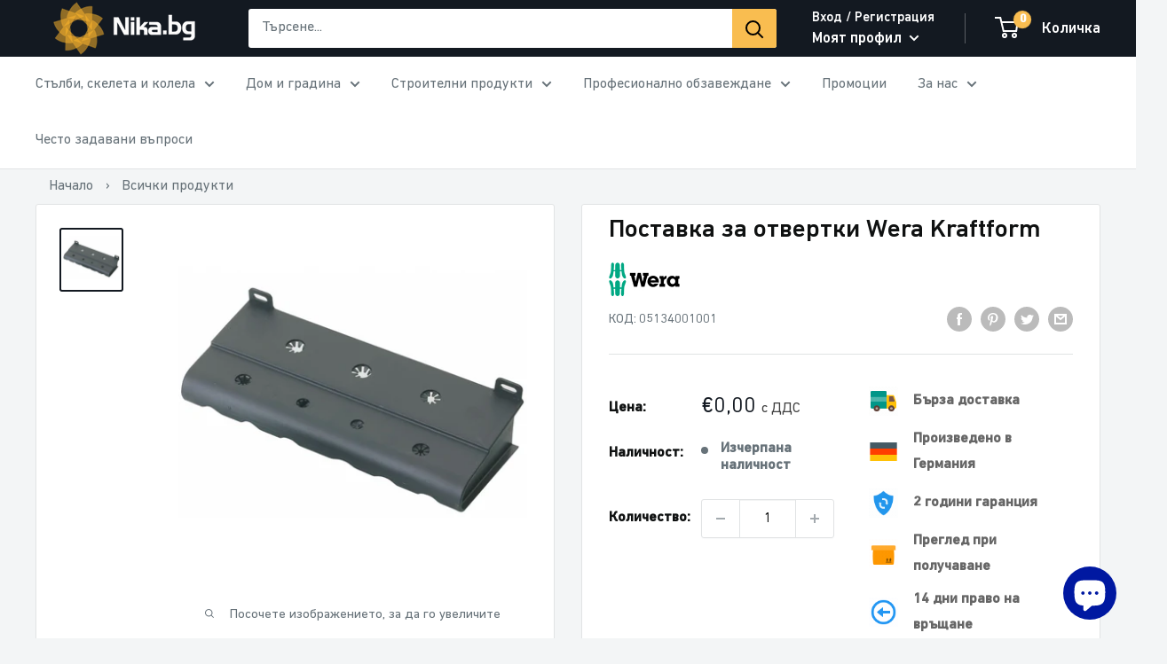

--- FILE ---
content_type: text/javascript
request_url: https://nika.bg/cdn/shop/t/3/assets/custom.js?v=62911075287758580181678275661
body_size: -303
content:
document.addEventListener("easyorder_popup_updated",function(){let easyBtn=document.querySelector(".easyorder-popup-content .easyorder-main_fields .easyorder-body_field .easyorder-btn"),parentEasyBtn=easyBtn.closest(".easyorder-body_field"),easyCloseBtn=document.createElement("a");easyCloseBtn.href="javascript:void(0)",easyCloseBtn.classList.add("easyorder-btn","easyorder-popup-submit","easyCustomClose"),easyCloseBtn.textContent="\u0414\u043E\u0431\u0430\u0432\u0438 \u043E\u0449\u0435",easyCloseBtn.addEventListener("click",()=>{document.querySelector(".eorder_featherlight-close").click()}),document.querySelector(".easyorder-popup-content .easyCustomClose")||easyBtn.parentNode.insertBefore(easyCloseBtn,easyBtn.nextSibling),parentEasyBtn&&parentEasyBtn.classList.add("easyFlex");let totalPrice=document.querySelector(".easyorder-total_price_main .easyorder-total_price .easyorder-total-price");document.querySelector(".easyorder-total_price_main .easyorder-total_price").innerHTML="\u041E\u0431\u0449\u043E",document.querySelector(".easyorder-total_price_main .easyorder-total_price").append(totalPrice),[...document.querySelectorAll("#easyorder-popup-holder .easyorder-main_fields b")].forEach(b=>{b.textContent==="Subtotal"?b.textContent="\u041E\u0431\u0449\u0430 \u0441\u0443\u043C\u0430":b.textContent==="TOTAL"&&(b.textContent="\u041E\u0431\u0449\u043E")})});
//# sourceMappingURL=/cdn/shop/t/3/assets/custom.js.map?v=62911075287758580181678275661


--- FILE ---
content_type: image/svg+xml
request_url: https://s3.amazonaws.com/files.thalia-apps.com/smart/production/h17019
body_size: 2024
content:
<?xml version="1.0" standalone="no"?>
<!DOCTYPE svg PUBLIC "-//W3C//DTD SVG 1.0//EN" "http://www.w3.org/TR/2001/REC-SVG-20010904/DTD/svg10.dtd">
<svg xmlns="http://www.w3.org/2000/svg" xmlns:xlink="http://www.w3.org/1999/xlink" id="body_1" width="48" height="48">

<g transform="matrix(1.3333334 0 0 1.3333334 0 0)">
    <image  x="0" y="0" xlink:href="[data-uri]" preserveAspectRatio="none" width="36" height="36"/>
</g>
</svg>

--- FILE ---
content_type: text/javascript; charset=utf-8
request_url: https://nika.bg/products/postavka-za-otvertki-wera-kraftform.js
body_size: 414
content:
{"id":7664248815838,"title":"Поставка за отвертки Wera Kraftform","handle":"postavka-za-otvertki-wera-kraftform","description":"\u003cul\u003e\r\n\u003cli\u003e\u003cspan style=\"font-size: small; font-family: verdana, geneva;\"\u003eПроизводител: WERA - Германия\u003c\/span\u003e\u003c\/li\u003e\r\n\u003cli\u003e\u003cspan style=\"font-size: small; font-family: verdana, geneva;\"\u003eПоставка за стена\u003c\/span\u003e\u003c\/li\u003e\r\n\u003c\/ul\u003e","published_at":"2022-05-23T08:50:25+03:00","created_at":"2022-05-23T08:50:25+03:00","vendor":"WERA","type":"","tags":["14 days","2 years","fast delivery","germany","Комплекти","Отвертки","Поставка за отвертки Wera Kraftform","Ръчни инструменти"],"price":0,"price_min":0,"price_max":0,"available":false,"price_varies":false,"compare_at_price":null,"compare_at_price_min":0,"compare_at_price_max":0,"compare_at_price_varies":false,"variants":[{"id":42853463163102,"title":"Default Title","option1":"Default Title","option2":null,"option3":null,"sku":"05134001001","requires_shipping":true,"taxable":true,"featured_image":null,"available":false,"name":"Поставка за отвертки Wera Kraftform","public_title":null,"options":["Default Title"],"price":0,"weight":100,"compare_at_price":null,"inventory_management":"shopify","barcode":"","requires_selling_plan":false,"selling_plan_allocations":[]}],"images":["\/\/cdn.shopify.com\/s\/files\/1\/0639\/2869\/7054\/products\/05134001001.png?v=1675932117"],"featured_image":"\/\/cdn.shopify.com\/s\/files\/1\/0639\/2869\/7054\/products\/05134001001.png?v=1675932117","options":[{"name":"Title","position":1,"values":["Default Title"]}],"url":"\/products\/postavka-za-otvertki-wera-kraftform","media":[{"alt":"Купи Поставка за отвертки Wera Kraftform за 8.65 лв. само от Nika.bg","id":29867283251422,"position":1,"preview_image":{"aspect_ratio":1.0,"height":965,"width":965,"src":"https:\/\/cdn.shopify.com\/s\/files\/1\/0639\/2869\/7054\/products\/05134001001.png?v=1675932117"},"aspect_ratio":1.0,"height":965,"media_type":"image","src":"https:\/\/cdn.shopify.com\/s\/files\/1\/0639\/2869\/7054\/products\/05134001001.png?v=1675932117","width":965}],"requires_selling_plan":false,"selling_plan_groups":[]}

--- FILE ---
content_type: text/javascript
request_url: https://themeassets.aws-dns.uncomplicatedapps.com/shopify/nika-bg.myshopify.com-catlist.min.js?cbi=2.10.0.241
body_size: 17765
content:
/**
 * @preserve Categories Uncomplicated - v2.10.11 - nika-bg.myshopify.com
 * @licence (c) 2016-2024 Zoom Buzz Ltd
 * Categories last refreshed at 2026-01-11T12:31:40.438Z
 * PLEASE DO NOT CHANGE THIS FILE as it is auto-regenerated on category refresh
 */

!function(){var e,t={},n="/products/",i="/collections/",r="activecat",l="activecatpeer",a="Loading...",o={"&":"&amp;","<":"&lt;",">":"&gt;"},s=null,c=function(e,t){return null!=e&&null!=e&&(e.classList?e.classList.contains(t):!!e.className.match(new RegExp("(\\s|^)"+t+"(\\s|$)")))},u=function(e,t){null!=e&&(e.classList?e.classList.add(t):c(e,t)||(e.className+=" "+t))},d=function(e,t){if(null!=e)if(e.classList)e.classList.remove(t);else if(c(e,t)){var n=new RegExp("(\\s|^)"+t+"(\\s|$)");e.className=e.className.replace(n," ")}},f=function(e,t){var n=[];if(t||void 0!==e.url&&(n=[{title:e.title,url:e.url,pointer:e}]),null!=e.links&&void 0!==e.links.length)for(var i=0;i<e.links.length;++i){var r=f(e.links[i],!1);n.push.apply(n,r)}return n},g=function(e,t){if(void 0!==t&&(e.parent=t),null!=e.links&&void 0!==e.links.length)for(var n=0;n<e.links.length;++n)g(e.links[n],e)},p=function(e){if(void 0!==s.country_code_prepend)return s.country_code_prepend;void 0===e&&(e=B());var t="";return"/"==e[0]&&("/"==e[3]&&(t=e.substring(0,3)),"/"!=e[6]||"-"!=e[3]&&"_"!=e[3]||(t=e.substring(0,6))),s.country_code_prepend=t,t},m=function(e,t){if(e=function(e){var t=p(e);return e.substring(t.length)}(e),(r=v(e,t)).length>0)return r;var r,l,a,o,s,c;e=decodeURI(e);return(r=v(e,t)).length>0||(-1!=(l=e.indexOf(n))&&-1!=(a=e.indexOf(i))&&(o=e.substring(0,l),r=v(o,t)),-1!=(a=e.indexOf(i))&&-1!=(s=e.indexOf("/",a+13+1))&&(c=e.substring(0,s),r=v(c,t))),r},v=function(e,t){for(var n=[],i=0;i<t.length;++i)if(t[i].url==e){if(-1==e.indexOf("/",1))continue;n[n.length]=t[i].pointer}return n},h=function(e){return void 0===e.parent||null===e.parent},y=function(e,t){return e==t},b=function(e,t){for(;void 0!==e.parent&&!y(e.parent,e)&&!h(e.parent);)t(e),e=e.parent},_=function(e){var t=[];return b(e,function(e){t[t.length]=e.parent}),t},k=function(e){var n=e.peer_index;return b(e,function(e){n=e.parent.peer_index+"-"+n}),t&&t.baseId&&(n=t.baseId+"-"+n),n},L=function(){return t.override_path?t.override_path:window.location.pathname},w=function(){return t.override_querystring?t.override_querystring:window.location.search},E=function(){return t.override_referrer_path?window.location.origin+t.override_referrer_path:document.referrer},B=function(e){var t=!1,n="unknown",i=document.getElementById("uncomplicated-meta-hintedpath");if(null!==i&&(t=i.dataset.hintedpath,n=i.dataset.hintedmethod),n&&"product_metafield_reference"===n)return t;if(n&&"product_metafield"===n)return t;if(e&&1===e&&E()){var r;if(L()&&(r=I(L(),!0)))return r;var l=document.getElementById("uncomplicated-meta-ignorereferrer"),a=new URL(E());if(!l&&a&&a.pathname&&(r=I(a.pathname,!1)))return r}return t||L()},I=function(e,t){if(e&&e.indexOf){var r=e.indexOf(n),l=-1!==r;if(!l||l&&t)if(-1!==e.indexOf(i))return-1!==r?e.substring(0,r):e}return!1},T=function(e,t,n){for(var i=0;i<=n;++i)if(e.title==t[i].title&&e.url==t[i].url)return!0;return!1},x=function(e){return H(e.url)},H=function(e){var t=B();return e===t||e===decodeURI(t)},M=function(e,t){var n=new Image;n.onload=n.onerror=function(){e.apply(this)},n.src=t},N=function(e,t,n){var i;if(null!=e.links&&void 0!==e.links.length)for(var r=0;r<e.links.length;++r)(i=e.links[r])==t||u(document.getElementById(k(i)),n)},C=function(e,n,i){var r="";if(t&&t.baseId&&(r=t.baseId),void 0!==e&&e.length>0){if(void 0!==e[0][r+"tagged-"+n])return;e[0][r+"tagged-"+n]=!0;for(var l=0;l<e.length;++l)u(document.getElementById(k(e[l])),n),i&&C(e[l].links,n,i)}},O=function(e){if(e.dataset.renderStatus){var t=parseInt(e.dataset.renderStatus);if(t>=1048576)return!0;t>=0&&(e.dataset.renderStatus=""+(t+1024))}return!1},S=function(e,t,n){var i="";if(i+='<ul id="'+t+'" class="'+e.join(" ")+'">',null!=n.links&&void 0!==n.links.length)for(var r=0;r<n.links.length;++r)i+=z("li",n.links[r],0,"",!0);else i+="<li>No links available</li>";return i+="</ul>"},z=function(e,n,i,l,a){var o="",s="",c="",u="";if(void 0===l&&(l=""),void 0!==i&&(c+="level-"+i+" absolute-level-"+i+" relative-level-"+i,u+=' data-level="'+i+'"'),i>4&&(c+=" relative-level-gt4"),void 0!==n.products_count&&0==n.products_count&&void 0===n.links&&(c+=" catpc-zero"),x(n)&&(c+=" "+r),void 0!==n.peer_index&&(l.length>0&&(l+="-"),l+=n.peer_index),t&&t.baseId&&(s=t.baseId+"-"),o+="<"+e+' id="'+(s+=l)+'" class="'+c+'"'+u+">",void 0===n.url||x(n)||(o+='<a href="'+R(n.url)+'">'),o+=n.title,void 0!==n.products_count&&"h1"!=e&&(o+=' <span class="pc',0==n.products_count&&(o+=" pc-zero-hide"),o+='" data-count="'+n.products_count+'">('+n.products_count+")</span>"),void 0===n.url||x(n)||(o+="</a>"),o+="</"+e+">",a&&null!=n.links&&void 0!==n.links.length)for(var d=0;d<n.links.length;++d)o+=z(e,n.links[d],i+1,l,a);return o},j=function(e,t,n){var i="";if(i+='<select id="'+t+'" class="'+e.join(" ")+'">',i+='<option value="" selected="selected" disabled="disabled">'+("<Jump to a category>".replace(/[&<>]/g,function(e){return o[e]||e})+"</option>"),null!=n.links&&void 0!==n.links.length)for(var r=0;r<n.links.length;++r)i+=A("option",n.links[r],0,"",!0);return i+="</select>"},A=function(e,t,n,i,l){var a="<"+e;if(void 0!==t.url&&(a+=' value="'+R(t.url)+'"',x(t)&&(a+=' class="'+r+'"')),a+=">",a+=i+t.title,a+="</"+e+">",l&&null!=t.links&&void 0!==t.links.length)for(var o=0;o<t.links.length;++o)a+=A(e,t.links[o],n+1,i+"--- ",l);return a},P=function(e,t){for(var n=[],i=0,r=0;r<t;++r){var l=document.getElementById("uncomplicated-category-icon-"+r).getElementsByClassName("subcat-grid-link__image")[0];n[n.length]=l,l.style.height="auto",l.clientHeight>i&&(i=l.clientHeight)}for(r=0;r<n.length;++r){l=n[r];i>0&&(l.style.height=i+"px")}},R=function(e){return p()+e},J=function(e,t,n,i,r){null==r&&(r=0);var l=!0;if(void 0!==this[e]&&this[e])switch(r){case 0:clearTimeout(this[e]),this[e]=setTimeout(this[e+"__function"],i),l=!1,n();break;case 1:this[e+"__function"](!1),l=!0}else l=!0;l&&(this[e+"__function"]=function(i){null==i&&(i=!0),i?t():n(),clearTimeout(this[e]),this[e]=null,this[e+"__function"]=null},this[e]=setTimeout(this[e+"__function"],i))},U={clearCachedProcessing:function(){s.processed_table=[],s.country_code_prepend=void 0},processed:function(e,t){return s.processed_table=s.processed_table||{},void 0===t?void 0!==s.processed_table[e]:(s.processed_table[e]=t,!0)},getMatchesForMostAppropriateCategory:function(e,t){var i=t?s.matches:null;if(!i||!i.length){var r=f(e,!0);L()&&function(e){if(e&&e.indexOf){var t=e.indexOf(n);if(-1!=t)return e.substring(t)}return!1}(L())?(i=m(B(1),r))&&i.length||(i=m(B(0),r)):i=m(B(),r)}return t&&i&&i.length&&(s.matches=i),i},processCategorySelect:function(e,t,n){if(!O(e)&&(e.classList&&e.classList.contains("show-extension")&&(e.outerHTML=j(Array.from(e.classList),e.id,n),e=document.getElementById(e.id)),function(e,t,n){if("load"==t&&"complete"==document.readyState)return n();var i=this,r=function(){n.apply(i,arguments)};e.addEventListener?e.addEventListener(t,r,!1):e.attachEvent?e.attachEvent("on"+t,r):window["on"+t]=r}(e,"change",function(e){if(null!=e.target&&null!=e.target.value&&""!=e.target.value){var t=e.target.value;window.location=t}}),null!=t&&0!=t.length))for(var i=0;i<e.options.length;i++)if(null!=e.options[i].value&&""!=e.options[i].value&&e.options[i].value==t[0].url){e.selectedIndex=i;break}},processCategoryList:function(e,t,n){if(!O(e))if(e.classList&&e.classList.contains("show-extension")&&(e.outerHTML=S(Array.from(e.classList),e.id,n),e=document.getElementById(e.id)),void 0!==t.length&&t.length>0)for(var i=0;i<t.length;++i){var a=t[i],o=T(a,t,i-1),s=_(a);if(null==s.length||0==s.length)N(a.parent,a,l);else for(var c=0;c<s.length;++c){var d=s[c];u(document.getElementById(k(d)),"supercat"),0==c&&N(d,a,l),void 0!==d.parent&&N(d.parent,d,"supercatpeer")}var f=document.getElementById(k(a));null!=f&&(u(f,r),o&&u(f,"activeduplicat"),x(a)&&(f.innerHTML=f.innerHTML.replace(/<a/,"<span").replace(/a>/,"span>")),C(a.links,"subcatdirect",!1),C(a.links,"subcat",!0),o&&C(a.links,"subduplicat",!0))}else u(e,"no-active-cat")},processCategoryBreadcrumb:function(e,t,n){if(!O(e)){var i;if(null===n.links)i=[{url:"#",title:"Your category list is empty, which makes generating breadcrumbs impossible.  Please refresh the category list in the admin interface.",innerHTML:"Empty category list"}];else{if(null==t||0==t.length)return;i=_(t[0])}var r=document.getElementById("uncomplicated-category-breadcrumb-top-separator"),l=r,a=document.getElementById("uncomplicated-category-breadcrumb-model-item");if(a&&l)for(var o=i.length-1;o>=0;--o){var s=a.cloneNode(!0);s.id="uncomplicated-category-breadcrumb-inserted-"+o,s.href=R(void 0!==i[o].url?i[o].url:"/"),s.title=i[o].title,s.innerHTML=void 0!==i[o].innerHTML?i[o].innerHTML:i[o].title;var c=l.cloneNode(!0);c.id="uncomplicated-category-breadcrumb-insertedsep-"+o,e.insertBefore(c,r),e.insertBefore(s,r)}var u=document.getElementById("uncomplicated-category-breadcrumb-final-item");u&&t.length>0&&(u.href=R(t[0].url),u.title=t[0].title,u.innerHTML=t[0].title)}},processBreadcrumbMetadataJSONLD:function(e){if(null!=e&&0!=e.length){var t=document.getElementsByTagName("head")[0],n=document.createElement("script");n.type="application/ld+json",n.innerHTML="",void 0!==JSON&&void 0!==JSON.stringify&&(n.innerHTML=JSON.stringify(function(e){var t=function(e){var t=[];if(0==e.length)return t;for(var n=e.length-1;n>=0;--n)t[t.length]=e[n];return t}(_(e[0]));t[t.length]=e[0];for(var n={"@context":"http://schema.org","@type":"BreadcrumbList",itemListElement:[]},i=0;i<t.length;++i){var r={},l={"@type":"ListItem"};l.position=i+1,l.item=r,r["@id"]=void 0!==t[i].url?t[i].url:"/",r.name=t[i].title,n.itemListElement[n.itemListElement.length]=l}return n}(e))),t.appendChild(n)}},processBreadcrumbShortLinkFix:function(e){if(null!=e&&0!=e.length&&!(-1!==L().indexOf(n)))for(var t=document.querySelectorAll("body div div a"),i=function(e){var t=e[0].url;return"/"!==t[t.length-1]&&(t[t.length]="/"),t}(e),r="/products/",l=0;l<t.length;++l){var a=t[l];"#"!==a.getAttribute("href")&&(a.pathname&&a.pathname.length>10&&a.pathname.substr(0,10)===r&&(a.pathname=i+a.pathname))}},processCategoryIcons:function(e,t){if(!t||!t.length)return!1;var n=t[0];if(!n.links||!n.links.length)return!1;if(e.classList&&e.classList.contains("show-onlyonfirst")){const e=new URLSearchParams(w()),t=Object.fromEntries(e.entries());if(t.page&&t.page>=2)return!1}var i=e,r=e.getElementsByClassName("subcat-grid-item");if(0===r.length)return!1;var l=r[0],o=function(){J("icons_window_resized",function(){null!=n.links&&void 0!==n.links.length&&P(0,n.links.length)},function(){},200,1)};!function(e,t,n){if(null!=e.links&&void 0!==e.links.length)for(var i=1;i<e.links.length;++i){var r="uncomplicated-category-icon-"+i;if(!document.getElementById(r)){var l=t.cloneNode(!0);l.id=r,n.appendChild(l)}}}(n,l,i);var s=e.getElementsByClassName("subcat-terminator");if(s&&s.length&&s.length>0){var c=s[0];e.removeChild(c),i.appendChild(c)}"none"===e.style.display&&(e.style.display="block"),"hidden"===e.style.visibility&&(e.style.visibility="visible"),e.classList.contains("subcatzero")&&d(e,"subcatzero"),e.classList.contains("subcatzerojs")&&d(e,"subcatzerojs"),function(e,t,n){if(null!=e.links&&void 0!==e.links.length){for(var i=0;i<e.links.length;++i){var r=e.links[i],l=document.getElementById("uncomplicated-category-icon-"+i);l||(l=document.getElementById("uncomplicated-category-icon-inserted-"+i));var o=!1,s=l.getElementsByClassName("subcat-grid-link")[0];s.href&&"#"===s.getAttribute("href")&&(s.dataset&&(s.dataset.replacedHref=s.href),s.href=R(r.url));var c=s.getElementsByClassName("subcat-grid-link__title")[0];if(c.innerHTML&&c.innerHTML.substring&&c.innerHTML.substring(0,10)===a&&(c.dataset&&(c.dataset.replacedTitle=c.innerHTML),c.innerHTML=r.title,o=!0,void 0!==r.products_count)){var f="";0===r.products_count?(f=' <span class="pc pc-zero-hide" data-count="'+r.products_count+'">('+r.products_count+")</span>",l.className+=" has-no-products"):f=' <span class="pc" data-count="'+r.products_count+'">('+r.products_count+")</span>",c.innerHTML+=""+f}var g=s.getElementsByClassName("subcat-grid-link__image-img")[0];g&&"loading collection image"===g.alt&&(g.dataset&&(g.dataset.replacedAlt=g.alt),g.alt="Sub-category: "+r.title,void 0!==r.image_url?function(e,n){M(function(){e.src=n,t.apply()},r.image_url)}(g,r.image_url):(l.className+=" has-no-image",g.dataset.nocollimage?g.src=g.dataset.nocollimage:g.src=g.src.replace("loading-image-for-this-collection.png","no-image-for-this-collection.png"))),o&&l.classList&&(u(l,"subcat-shown"),d(l,"subcat-hidden"))}for(var p=e.links.length;p<n.length;++p){var m=document.getElementById("uncomplicated-category-icon-"+p);if(m){var v=m.getElementsByClassName("subcat-grid-link__title")[0];v.innerHTML&&v.innerHTML===a&&(m.style.display="none")}}}}(n,o,r),null!=n.links&&void 0!==n.links.length&&P(0,n.links.length),window.addEventListener&&window.addEventListener("resize",o,!0);var f=document.getElementById("uncomplicated-icons-design_mode-placeholder");return null!==f&&(f.style.display="none"),!0},extendjQuery:function(e){e.fn.getBg=function(){return e(this).parents().filter(function(){var t=e(this).css("background-color");return"transparent"!=t&&"rgba(0, 0, 0, 0)"!=t}).eq(0).css("background-color")};var t=e.expr[":"];t.focus||(t.focus=function(e){return e===document.activeElement&&(e.type||e.href)})},setOptions:function(e){t=e},getCurrentUrlPathname:B,getWindowLocationQueryString:w,doublyLinkTree:g,alreadyPrerendered:O,warn:function(e){console.log("uncompt: "+e)},renderCategories:S,renderCategories_createBranch:z,linksToCurrentPage:H,buffer:J,version:"2.10.0"};e=U,void 0===window.uncompt_common?window.uncompt_common={lib:e}:(window.uncompt_common.other_instances=window.uncompt_common.other_instances||[],window.uncompt_common.other_instances.push(e)),null==s&&(s=window.uncompt_common)}();
!function(){var l={title:"Категории",handle:"main-menu",peer_index:0,links:[{title:"Стълби, скелета и колела",depth:0,handle:"464266297566-child-e7e1a4d8c2348cceb1a7dda47bf14730-legacy",peer_index:0,levels:2,links_size:6,links:[{title:"Стълби за таван",depth:0,handle:"465488150750-child-e6efff99b90ec3787d080a863ef54851-legacy",peer_index:"2n0",levels:1,links_size:1,links:[{title:"Тавански стълби",depth:1,url:"/collections/tavanski-stylbi",peer_index:0,levels:0,links_size:0,type:"collection_link",coll_url:"/collections/tavanski-stylbi",coll_handle:"tavanski-stylbi",id:"409981911262",products_count:"3",image_url:"//nika.bg/cdn/shop/collections/stylbi_za_tavan_480x480.webp?v=1736854637",links:[],parent_linklist_handle:"465488150750-child-e6efff99b90ec3787d080a863ef54851-legacy"}],url:"/collections/stalbi-za-tavan",id:"407050748126",image_url:"//nika.bg/cdn/shop/collections/stylbi_za_tavan_480x480.jpg?v=1736854637",products_count:"3",coll_handle:"stalbi-za-tavan",coll_url:"/collections/stalbi-za-tavan",parent_linklist_handle:"footer"},{title:"Алуминиеви стълби",depth:0,handle:"469737308382-child-e8d9083b5f2b0eea18b8301f11b73add-legacy",peer_index:"0n1",levels:1,links_size:11,links:[{title:"Трираменни стълби",depth:1,url:"/collections/triramenni-stalbi",peer_index:0,levels:0,links_size:0,type:"collection_link",coll_url:"/collections/triramenni-stalbi",coll_handle:"triramenni-stalbi",id:"407317545182",products_count:"15",image_url:"//nika.bg/cdn/shop/collections/triramenni_stylbi_480x480.jpg?v=1736855781",links:[],parent_linklist_handle:"469737308382-child-e8d9083b5f2b0eea18b8301f11b73add-legacy"},{title:"Двураменни стълби",depth:1,url:"/collections/dvuramenni-stalbi",peer_index:1,levels:0,links_size:0,type:"collection_link",coll_url:"/collections/dvuramenni-stalbi",coll_handle:"dvuramenni-stalbi",id:"407317610718",products_count:"11",image_url:"//nika.bg/cdn/shop/collections/dvuramenni_stylbi_480x480.jpg?v=1736861479",links:[],parent_linklist_handle:"469737308382-child-e8d9083b5f2b0eea18b8301f11b73add-legacy"},{title:"Еднораменни стълби",depth:1,url:"/collections/ednoramenni-stalbi",peer_index:2,levels:0,links_size:0,type:"collection_link",coll_url:"/collections/ednoramenni-stalbi",coll_handle:"ednoramenni-stalbi",id:"412532867294",products_count:"6",image_url:"//nika.bg/cdn/shop/collections/ednoramenni_stylbi_480x480.jpg?v=1736932715",links:[],parent_linklist_handle:"469737308382-child-e8d9083b5f2b0eea18b8301f11b73add-legacy"},{title:"Двустранни стълби",depth:1,url:"/collections/dvustranni-stylbi",peer_index:3,levels:0,links_size:0,type:"collection_link",coll_url:"/collections/dvustranni-stylbi",coll_handle:"dvustranni-stylbi",id:"634744471884",products_count:"23",image_url:"//nika.bg/cdn/shop/collections/G00_A135100_PI_INT_80000000_SB_OP_NZ_GF_01_3_01_HL_konvertiert_480x480.jpg?v=1747400107",links:[],parent_linklist_handle:"469737308382-child-e8d9083b5f2b0eea18b8301f11b73add-legacy"},{title:"Сгъваеми стълби",depth:1,url:"/collections/sgyvaemi-mnogofunktsionalni-stalbi",peer_index:4,levels:0,links_size:0,type:"collection_link",coll_url:"/collections/sgyvaemi-mnogofunktsionalni-stalbi",coll_handle:"sgyvaemi-mnogofunktsionalni-stalbi",id:"407051075806",products_count:"7",image_url:"//nika.bg/cdn/shop/collections/sgyvaemi_stylbi_480x480.jpg?v=1736953675",links:[],parent_linklist_handle:"469737308382-child-e8d9083b5f2b0eea18b8301f11b73add-legacy"},{title:"Стоящи стълби",depth:1,url:"/collections/stoyashti-stalbi",peer_index:5,levels:0,links_size:0,type:"collection_link",coll_url:"/collections/stoyashti-stalbi",coll_handle:"stoyashti-stalbi",id:"407317840094",products_count:"25",image_url:"//nika.bg/cdn/shop/collections/stoqshti_stylbi_480x480.jpg?v=1689600092",links:[],parent_linklist_handle:"469737308382-child-e8d9083b5f2b0eea18b8301f11b73add-legacy"},{title:"Телескопични стълби",depth:1,url:"/collections/teleskopichni-stalbi",peer_index:6,levels:0,links_size:0,type:"collection_link",coll_url:"/collections/teleskopichni-stalbi",coll_handle:"teleskopichni-stalbi",id:"407051108574",products_count:"35",image_url:"//nika.bg/cdn/shop/collections/teleskopichni_stylbi_480x480.jpg?v=1736955867",links:[],parent_linklist_handle:"469737308382-child-e8d9083b5f2b0eea18b8301f11b73add-legacy"},{title:"Домакински стълби",depth:1,url:"/collections/domakinski-stalbi",peer_index:7,levels:0,links_size:0,type:"collection_link",coll_url:"/collections/domakinski-stalbi",coll_handle:"domakinski-stalbi",id:"407050027230",products_count:"43",image_url:"//nika.bg/cdn/shop/collections/domakinski_stylbi_480x480.jpg?v=1737018713",links:[],parent_linklist_handle:"469737308382-child-e8d9083b5f2b0eea18b8301f11b73add-legacy"},{title:"Складови стълби с платформа",depth:1,url:"/collections/skladovi-stalbi-s-platforma",peer_index:8,levels:0,links_size:0,type:"collection_link",coll_url:"/collections/skladovi-stalbi-s-platforma",coll_handle:"skladovi-stalbi-s-platforma",id:"407051174110",products_count:"13",image_url:"//nika.bg/cdn/shop/collections/skladovi_stylbi_480x480.jpg?v=1737018818",links:[],parent_linklist_handle:"469737308382-child-e8d9083b5f2b0eea18b8301f11b73add-legacy"},{title:"Аксесоари за стълби Little Giant",depth:1,url:"/collections/aksesoari-i-chasti-za-little-giant",peer_index:9,levels:0,links_size:0,type:"collection_link",coll_url:"/collections/aksesoari-i-chasti-za-little-giant",coll_handle:"aksesoari-i-chasti-za-little-giant",id:"650983244108",products_count:"14",image_url:"//nika.bg/cdn/shop/collections/aksesoari_little_giant_480x480.jpg?v=1747644597",links:[],parent_linklist_handle:"469737308382-child-e8d9083b5f2b0eea18b8301f11b73add-legacy"},{title:"Аксесоари за стълби KRAUSE ",depth:1,url:"/collections/aksesoari-za-stalbi-krause",peer_index:10,levels:0,links_size:0,type:"collection_link",coll_url:"/collections/aksesoari-za-stalbi-krause",coll_handle:"aksesoari-za-stalbi-krause",id:"653394805068",products_count:"27",image_url:"//nika.bg/cdn/shop/collections/aksesoari_za_krause_480x480.jpg?v=1752161068",links:[],parent_linklist_handle:"469737308382-child-e8d9083b5f2b0eea18b8301f11b73add-legacy"}],url:"/collections/aluminievi-stalbi",id:"407051239646",image_url:"//nika.bg/cdn/shop/collections/aluminievi_stylbi_480x480.jpg?v=1736855564",products_count:"188",coll_handle:"aluminievi-stalbi",coll_url:"/collections/aluminievi-stalbi",parent_linklist_handle:"footer"},{title:"Алуминиеви скелета",depth:0,handle:"469739995358-child-710f4379d746c323588de3ed6ff5cf44-legacy",peer_index:"1n2",levels:1,links_size:9,links:[{title:"Мини мобилни скелета",depth:1,url:"/collections/mini-skeleta",peer_index:0,levels:0,links_size:0,type:"collection_link",coll_url:"/collections/mini-skeleta",coll_handle:"mini-skeleta",id:"407049699550",products_count:"11",image_url:"//nika.bg/cdn/shop/collections/mini_skeleta_480x480.jpg?v=1737019469",links:[],parent_linklist_handle:"469739995358-child-710f4379d746c323588de3ed6ff5cf44-legacy"},{title:"Алуминиеви мобилни скелета ClimTec",depth:1,url:"/collections/aluminievi-mobilni-skeleta-climtec",peer_index:1,levels:0,links_size:0,type:"collection_link",coll_url:"/collections/aluminievi-mobilni-skeleta-climtec",coll_handle:"aluminievi-mobilni-skeleta-climtec",id:"407049928926",products_count:"5",image_url:"//nika.bg/cdn/shop/collections/skeleta_climtec_480x480.jpg?v=1737026210",links:[],parent_linklist_handle:"469739995358-child-710f4379d746c323588de3ed6ff5cf44-legacy"},{title:"Алуминиеви мобилни скелета Stabilo",depth:1,url:"/collections/aluminievi-mobilni-skeleta-stabilo",peer_index:2,levels:0,links_size:0,type:"collection_link",coll_url:"/collections/aluminievi-mobilni-skeleta-stabilo",coll_handle:"aluminievi-mobilni-skeleta-stabilo",id:"407049994462",products_count:"12",image_url:"//nika.bg/cdn/shop/collections/skeleta_stabilo_480x480.jpg?v=1737027774",links:[],parent_linklist_handle:"469739995358-child-710f4379d746c323588de3ed6ff5cf44-legacy"},{title:"Алуминиеви мобилни скелета ProTec XS",depth:1,url:"/collections/aluminievi-mobilni-skeleta-protec-xs",peer_index:3,levels:0,links_size:0,type:"collection_link",coll_url:"/collections/aluminievi-mobilni-skeleta-protec-xs",coll_handle:"aluminievi-mobilni-skeleta-protec-xs",id:"407059398878",products_count:"10",image_url:"//nika.bg/cdn/shop/collections/skeleta_protec_xs_480x480.jpg?v=1737198841",links:[],parent_linklist_handle:"469739995358-child-710f4379d746c323588de3ed6ff5cf44-legacy"},{title:"Алуминиеви мобилни скелета ProTec XXL",depth:1,url:"/collections/aluminievi-mobilni-skeleta-protec-xxl",peer_index:4,levels:0,links_size:0,type:"collection_link",coll_url:"/collections/aluminievi-mobilni-skeleta-protec-xxl",coll_handle:"aluminievi-mobilni-skeleta-protec-xxl",id:"407049961694",products_count:"10",image_url:"//nika.bg/cdn/shop/collections/skeleta_protec_xxl_480x480.jpg?v=1737198357",links:[],parent_linklist_handle:"469739995358-child-710f4379d746c323588de3ed6ff5cf44-legacy"},{title:"Аксесоари за скеле ClimTec",depth:1,url:"/collections/aksesoari-za-skele-climtec",peer_index:5,levels:0,links_size:0,type:"collection_link",coll_url:"/collections/aksesoari-za-skele-climtec",coll_handle:"aksesoari-za-skele-climtec",id:"407054581982",products_count:"18",image_url:"//nika.bg/cdn/shop/collections/aksesoari_climtec_480x480.jpg?v=1737204551",links:[],parent_linklist_handle:"469739995358-child-710f4379d746c323588de3ed6ff5cf44-legacy"},{title:"Аксесоари за скелета ProTec XXL",depth:1,url:"/collections/aksesoari-za-skeleta-protec-xxl",peer_index:6,levels:0,links_size:0,type:"collection_link",coll_url:"/collections/aksesoari-za-skeleta-protec-xxl",coll_handle:"aksesoari-za-skeleta-protec-xxl",id:"407054549214",products_count:"13",image_url:"//nika.bg/cdn/shop/collections/aksesoari_protec_480x480.jpg?v=1737204959",links:[],parent_linklist_handle:"469739995358-child-710f4379d746c323588de3ed6ff5cf44-legacy"},{title:"Аксесоари за скелета ProTec XS",depth:1,url:"/collections/aksesoari-za-skeleta-protec-xs",peer_index:7,levels:0,links_size:0,type:"collection_link",coll_url:"/collections/aksesoari-za-skeleta-protec-xs",coll_handle:"aksesoari-za-skeleta-protec-xs",id:"626567381324",products_count:"14",image_url:"//nika.bg/cdn/shop/collections/aksesoari_protec_480x480.webp?v=1737205249",links:[],parent_linklist_handle:"469739995358-child-710f4379d746c323588de3ed6ff5cf44-legacy"},{title:"Аксесоари за скелета Stabilo",depth:1,url:"/collections/stabilo",peer_index:8,levels:0,links_size:0,type:"collection_link",coll_url:"/collections/stabilo",coll_handle:"stabilo",id:"407054614750",products_count:"14",image_url:"//nika.bg/cdn/shop/collections/aksesoari_stabilo_480x480.jpg?v=1689689641",links:[],parent_linklist_handle:"469739995358-child-710f4379d746c323588de3ed6ff5cf44-legacy"}],url:"/collections/aluminevi-skeleta",parent_linklist_handle:"footer",id:"407051206878",image_url:"//nika.bg/cdn/shop/collections/aluminievi_skeleta_480x480.jpg?v=1739796787",products_count:"80",coll_handle:"aluminevi-skeleta",coll_url:"/collections/aluminevi-skeleta"},{title:"Платформи и степенки",depth:0,handle:"465476780254-child-657f020b13bac8ceeab9f560dc240f0d-legacy",peer_index:3,levels:1,links_size:3,links:[{title:"Работна платформа",depth:1,url:"/collections/rabotna-platforma",peer_index:0,levels:0,links_size:0,type:"collection_link",coll_url:"/collections/rabotna-platforma",coll_handle:"rabotna-platforma",id:"407054516446",products_count:"2",image_url:"//nika.bg/cdn/shop/collections/rabotna_platforma_480x480.jpg?v=1737206410",links:[],parent_linklist_handle:"465476780254-child-657f020b13bac8ceeab9f560dc240f0d-legacy"},{title:"Телескопични бордове",depth:1,url:"/collections/teleskopichni-bordove",peer_index:1,levels:0,links_size:0,type:"collection_link",coll_url:"/collections/teleskopichni-bordove",coll_handle:"teleskopichni-bordove",id:"407316791518",products_count:"7",image_url:"//nika.bg/cdn/shop/collections/teleskopichni_bordove_480x480.jpg?v=1737207757",links:[],parent_linklist_handle:"465476780254-child-657f020b13bac8ceeab9f560dc240f0d-legacy"},{title:"Монтажни степенки",depth:1,url:"/collections/montajni-stepenki",peer_index:2,levels:0,links_size:0,type:"collection_link",coll_url:"/collections/montajni-stepenki",coll_handle:"montajni-stepenki",id:"407053992158",products_count:"17",image_url:"//nika.bg/cdn/shop/collections/montajni_stepenki_480x480.jpg?v=1737208250",links:[],parent_linklist_handle:"465476780254-child-657f020b13bac8ceeab9f560dc240f0d-legacy"}],url:"/collections/platformi-i-stepenki",id:"408620105950",image_url:"//nika.bg/cdn/shop/collections/platformi_stepenki_480x480.jpg?v=1689593660",products_count:"11",coll_handle:"platformi-i-stepenki",coll_url:"/collections/platformi-i-stepenki",parent_linklist_handle:"464266297566-child-e7e1a4d8c2348cceb1a7dda47bf14730-legacy"},{title:"Метални скелета",depth:0,handle:"465476911326-child-79ddade312419933b73abc39798a7b15-legacy",peer_index:4,levels:1,links_size:10,links:[{title:"Фасадно рамково скеле",depth:1,url:"/collections/fasadno-ramkovo-skele",peer_index:0,levels:0,links_size:0,type:"collection_link",coll_url:"/collections/fasadno-ramkovo-skele",coll_handle:"fasadno-ramkovo-skele",id:"407053730014",products_count:"2",image_url:"//nika.bg/cdn/shop/collections/fasadno_skele_480x480.jpg?v=1737209279",links:[],parent_linklist_handle:"465476911326-child-79ddade312419933b73abc39798a7b15-legacy"},{title:"Елементи за фасадно поцинковано скеле",depth:1,url:"/collections/elementi-za-fasadno-pocinkovano-skele",peer_index:1,levels:0,links_size:0,type:"collection_link",coll_url:"/collections/elementi-za-fasadno-pocinkovano-skele",coll_handle:"elementi-za-fasadno-pocinkovano-skele",id:"663326163276",products_count:"0",links:[],parent_linklist_handle:"465476911326-child-79ddade312419933b73abc39798a7b15-legacy"},{title:"Елементи за фасадно скеле 600 х 2630 мм.",depth:1,url:"/collections/elementi-za-fasadno-skele-600-x-2630-mm",peer_index:2,levels:0,links_size:0,type:"collection_link",coll_url:"/collections/elementi-za-fasadno-skele-600-x-2630-mm",coll_handle:"elementi-za-fasadno-skele-600-x-2630-mm",id:"629011153228",products_count:"23",image_url:"//nika.bg/cdn/shop/collections/elementi_cat_480x480.jpg?v=1737209522",links:[],parent_linklist_handle:"465476911326-child-79ddade312419933b73abc39798a7b15-legacy"},{title:"Елементи за фасадно скеле 900 х 2630 мм.",depth:1,url:"/collections/elementi-za-fasadno-skele-900-x-2630-mm",peer_index:3,levels:0,links_size:0,type:"collection_link",coll_url:"/collections/elementi-za-fasadno-skele-900-x-2630-mm",coll_handle:"elementi-za-fasadno-skele-900-x-2630-mm",id:"407053697246",products_count:"22",image_url:"//nika.bg/cdn/shop/collections/fasadno_skele_a2d29a9c-6d47-4a09-a3e5-7bc3d8ff7543_480x480.jpg?v=1737209698",links:[],parent_linklist_handle:"465476911326-child-79ddade312419933b73abc39798a7b15-legacy"},{title:"Подживно скеле 900x2000мм",depth:1,url:"/collections/podvizhno-metalno-skele-900x2000mm",peer_index:4,levels:0,links_size:0,type:"collection_link",coll_url:"/collections/podvizhno-metalno-skele-900x2000mm",coll_handle:"podvizhno-metalno-skele-900x2000mm",id:"407058383070",products_count:"6",image_url:"//nika.bg/cdn/shop/collections/podvijno_skele_480x480.jpg?v=1737209815",links:[],parent_linklist_handle:"465476911326-child-79ddade312419933b73abc39798a7b15-legacy"},{title:"Елементи за подвижно скеле 900 х 2000 мм.",depth:1,url:"/collections/elementi-za-podvizhno-skele-s-rabotna-ploshtadka-900-x-2000-mm",peer_index:5,levels:0,links_size:0,type:"collection_link",coll_url:"/collections/elementi-za-podvizhno-skele-s-rabotna-ploshtadka-900-x-2000-mm",coll_handle:"elementi-za-podvizhno-skele-s-rabotna-ploshtadka-900-x-2000-mm",id:"407050715358",products_count:"21",image_url:"//nika.bg/cdn/shop/collections/elementi_za_podvijno_skele_91470258-e562-49ab-bbef-05d6574f0a61_480x480.webp?v=1757675106",links:[],parent_linklist_handle:"465476911326-child-79ddade312419933b73abc39798a7b15-legacy"},{title:"Подвижно скеле 1200x2630мм",depth:1,url:"/collections/podvizhno-metalno-skele-1200x2630mm",peer_index:6,levels:0,links_size:0,type:"collection_link",coll_url:"/collections/podvizhno-metalno-skele-1200x2630mm",coll_handle:"podvizhno-metalno-skele-1200x2630mm",id:"407058350302",products_count:"6",image_url:"//nika.bg/cdn/shop/collections/podvijno_skele_531a2bc2-d679-4838-9a04-17c10f3e3266_480x480.jpg?v=1744038756",links:[],parent_linklist_handle:"465476911326-child-79ddade312419933b73abc39798a7b15-legacy"},{title:"Елементи за подвижно скеле 1200 х 2630 мм.",depth:1,url:"/collections/elementi-za-podvizhno-skele-s-rabotna-ploshtadka-1200-x-2630-mm",peer_index:7,levels:0,links_size:0,type:"collection_link",coll_url:"/collections/elementi-za-podvizhno-skele-s-rabotna-ploshtadka-1200-x-2630-mm",coll_handle:"elementi-za-podvizhno-skele-s-rabotna-ploshtadka-1200-x-2630-mm",id:"407053762782",products_count:"22",image_url:"//nika.bg/cdn/shop/collections/elementi_za_podvijno_skele_480x480.webp?v=1757675045",links:[],parent_linklist_handle:"465476911326-child-79ddade312419933b73abc39798a7b15-legacy"},{title:"Жабки за скелета",depth:1,url:"/collections/zhabki-za-skeleta",peer_index:8,levels:0,links_size:0,type:"collection_link",coll_url:"/collections/zhabki-za-skeleta",coll_handle:"zhabki-za-skeleta",id:"407050780894",products_count:"3",image_url:"//nika.bg/cdn/shop/collections/jabki_za_skele_480x480.jpg?v=1737211247",links:[],parent_linklist_handle:"465476911326-child-79ddade312419933b73abc39798a7b15-legacy"},{title:"Елементи за тръбно универсално скеле",depth:1,url:"/collections/elementi-za-trabno-universalno-skele",peer_index:9,levels:0,links_size:0,type:"collection_link",coll_url:"/collections/elementi-za-trabno-universalno-skele",coll_handle:"elementi-za-trabno-universalno-skele",id:"407050911966",products_count:"13",image_url:"//nika.bg/cdn/shop/collections/3ca2455e0a57bd309b68479787b3e7c7_480x480.jpg?v=1737211843",links:[],parent_linklist_handle:"465476911326-child-79ddade312419933b73abc39798a7b15-legacy"}],url:"/collections/metalni-skeleta",id:"407505043678",image_url:"//nika.bg/cdn/shop/collections/metalni_skeleta_480x480.jpg?v=1689599224",products_count:"74",coll_handle:"metalni-skeleta",coll_url:"/collections/metalni-skeleta",parent_linklist_handle:"464266297566-child-e7e1a4d8c2348cceb1a7dda47bf14730-legacy"},{title:"Индустриални ходови колела",depth:0,handle:"471981654238-child-ac4d5fce5c6871295e8a271c6b668a96-legacy",peer_index:5,levels:1,links_size:5,links:[{title:"Колела от лят полиуретан",depth:1,url:"/collections/kolela-ot-lyat-poliuretan",peer_index:0,levels:0,links_size:0,type:"collection_link",coll_url:"/collections/kolela-ot-lyat-poliuretan",coll_handle:"kolela-ot-lyat-poliuretan",id:"407057629406",products_count:"10",image_url:"//nika.bg/cdn/shop/collections/kolela_ot_lqt_poliuretan_480x480.jpg?v=1737294547",links:[],parent_linklist_handle:"471981654238-child-ac4d5fce5c6871295e8a271c6b668a96-legacy"},{title:"Колела от шприцван полиуретан",depth:1,url:"/collections/kolela-ot-shpritsvan-poliuretan",peer_index:1,levels:0,links_size:0,type:"collection_link",coll_url:"/collections/kolela-ot-shpritsvan-poliuretan",coll_handle:"kolela-ot-shpritsvan-poliuretan",id:"407057596638",products_count:"10",image_url:"//nika.bg/cdn/shop/collections/kolela_ot_shricvan_poliruetan_480x480.jpg?v=1737294377",links:[],parent_linklist_handle:"471981654238-child-ac4d5fce5c6871295e8a271c6b668a96-legacy"},{title:"Колела от стандартна гума",depth:1,url:"/collections/kolela-ot-standartna-cherna-guma",peer_index:2,levels:0,links_size:0,type:"collection_link",coll_url:"/collections/kolela-ot-standartna-cherna-guma",coll_handle:"kolela-ot-standartna-cherna-guma",id:"407057563870",products_count:"8",image_url:"//nika.bg/cdn/shop/collections/kolela_standartna_guma_480x480.jpg?v=1737299446",links:[],parent_linklist_handle:"471981654238-child-ac4d5fce5c6871295e8a271c6b668a96-legacy"},{title:"Колела с гумен протектор",depth:1,url:"/collections/kolela-s-gumen-protektor",peer_index:3,levels:0,links_size:0,type:"collection_link",coll_url:"/collections/kolela-s-gumen-protektor",coll_handle:"kolela-s-gumen-protektor",id:"662897230156",products_count:"16",image_url:"//nika.bg/cdn/shop/collections/series72_480x480.jpg?v=1761056482",links:[],parent_linklist_handle:"471981654238-child-ac4d5fce5c6871295e8a271c6b668a96-legacy"},{title:"Колела от шприцвана гума",depth:1,url:"/collections/kolela-ot-shpritsvana-cherna-guma",peer_index:4,levels:0,links_size:0,type:"collection_link",coll_url:"/collections/kolela-ot-shpritsvana-cherna-guma",coll_handle:"kolela-ot-shpritsvana-cherna-guma",id:"407057531102",products_count:"7",image_url:"//nika.bg/cdn/shop/collections/kolela_shricvana_guma_480x480.jpg?v=1737300449",links:[],parent_linklist_handle:"471981654238-child-ac4d5fce5c6871295e8a271c6b668a96-legacy"}],url:"/collections/industrialni-hodovi-kolela",id:"407057694942",image_url:"//nika.bg/cdn/shop/collections/hodovi_mebelni_kolela_480x480.jpg?v=1689599567",products_count:"35",coll_handle:"industrialni-hodovi-kolela",coll_url:"/collections/industrialni-hodovi-kolela",parent_linklist_handle:"464266297566-child-e7e1a4d8c2348cceb1a7dda47bf14730-legacy"}],url:"/collections/stalbi-i-skeleta",id:"407051534558",products_count:"279",coll_handle:"stalbi-i-skeleta",coll_url:"/collections/stalbi-i-skeleta",parent_linklist_handle:"main-menu"},{title:"Дом и градина",depth:0,handle:"465473994974-child-7b2e16ae3cae202ed2bf2037c78c8b1b-legacy",peer_index:"1n4",levels:2,links_size:5,links:[{title:"Градински инструменти",depth:0,handle:"469983592670-child-9af01ef1782133131fcb9cebe053eaa8-legacy",peer_index:0,levels:1,links_size:7,links:[{title:"Изкоренители за плевели",depth:1,url:"/collections/izkoreniteli-za-pleveli",peer_index:0,levels:0,links_size:0,type:"collection_link",coll_url:"/collections/izkoreniteli-za-pleveli",coll_handle:"izkoreniteli-za-pleveli",id:"407054778590",products_count:"1",image_url:"//nika.bg/cdn/shop/collections/izkorenitel_za_pleveli_480x480.jpg?v=1737386204",links:[],parent_linklist_handle:"469983592670-child-9af01ef1782133131fcb9cebe053eaa8-legacy"},{title:"Ножици за клони",depth:1,url:"/collections/nozhici-za-kloni",peer_index:1,levels:0,links_size:0,type:"collection_link",coll_url:"/collections/nozhici-za-kloni",coll_handle:"nozhici-za-kloni",id:"407052615902",products_count:"3",image_url:"//nika.bg/cdn/shop/collections/rezachki_za_kloni_480x480.jpg?v=1751808231",links:[],parent_linklist_handle:"469983592670-child-9af01ef1782133131fcb9cebe053eaa8-legacy"},{title:"Брадви за цепене на дърва",depth:1,url:"/collections/bradvi-za-cepene-na-darva",peer_index:2,levels:0,links_size:0,type:"collection_link",coll_url:"/collections/bradvi-za-cepene-na-darva",coll_handle:"bradvi-za-cepene-na-darva",id:"407052484830",products_count:"34",image_url:"//nika.bg/cdn/shop/collections/bradvi_za_cepene_480x480.jpg?v=1737387275",links:[],parent_linklist_handle:"469983592670-child-9af01ef1782133131fcb9cebe053eaa8-legacy"},{title:"Лозарски ножици",depth:1,url:"/collections/lozarski-nojici",peer_index:3,levels:0,links_size:0,type:"collection_link",coll_url:"/collections/lozarski-nojici",coll_handle:"lozarski-nojici",id:"408424480990",products_count:"8",image_url:"//nika.bg/cdn/shop/collections/lozarski_nojici_480x480.jpg?v=1737387395",links:[],parent_linklist_handle:"469983592670-child-9af01ef1782133131fcb9cebe053eaa8-legacy"},{title:"Градински ножици",depth:1,url:"/collections/gradinski-nojici",peer_index:4,levels:0,links_size:0,type:"collection_link",coll_url:"/collections/gradinski-nojici",coll_handle:"gradinski-nojici",id:"407547805918",products_count:"82",image_url:"//nika.bg/cdn/shop/collections/gradinski_nojici_480x480.jpg?v=1737388091",links:[],parent_linklist_handle:"469983592670-child-9af01ef1782133131fcb9cebe053eaa8-legacy"},{title:"Лопати и кирки",depth:1,url:"/collections/lopati",peer_index:5,levels:0,links_size:0,type:"collection_link",coll_url:"/collections/lopati",coll_handle:"lopati",id:"407052681438",products_count:"24",image_url:"//nika.bg/cdn/shop/collections/lopati_480x480.jpg?v=1751807128",links:[],parent_linklist_handle:"469983592670-child-9af01ef1782133131fcb9cebe053eaa8-legacy"},{title:"Лопати за сняг",depth:1,url:"/collections/lopati-za-snyag",peer_index:6,levels:0,links_size:0,type:"collection_link",coll_url:"/collections/lopati-za-snyag",coll_handle:"lopati-za-snyag",id:"407054090462",products_count:"14",image_url:"//nika.bg/cdn/shop/collections/lopati_za_sniag_480x480.jpg?v=1737388599",links:[],parent_linklist_handle:"469983592670-child-9af01ef1782133131fcb9cebe053eaa8-legacy"}],url:"/collections/gradinski-instrumenti",id:"407049568478",image_url:"//nika.bg/cdn/shop/collections/gradinski_instrumenti_480x480.jpg?v=1737388673",products_count:"112",coll_handle:"gradinski-instrumenti",coll_url:"/collections/gradinski-instrumenti",parent_linklist_handle:"465473994974-child-7b2e16ae3cae202ed2bf2037c78c8b1b-legacy"},{title:"Озеленяване, мрежи и покривала",depth:0,handle:"465474060510-child-939311f307e02761bc082816d88ecc11-legacy",peer_index:1,levels:1,links_size:11,links:[{title:"Изкуствена декорация",depth:1,url:"/collections/izkustven%D0%B0-dekoracia",peer_index:0,levels:0,links_size:0,type:"collection_link",coll_url:"/collections/izkustven%D0%B0-dekoracia",coll_handle:"izkustvenа-dekoracia",id:"407049765086",products_count:"84",image_url:"//nika.bg/cdn/shop/collections/MZ-171002A_247414900_480x480.webp?v=1768134105",links:[],parent_linklist_handle:"465474060510-child-939311f307e02761bc082816d88ecc11-legacy"},{title:"Покривала за огради",depth:1,url:"/collections/pokrivala-za-ogradi",peer_index:1,levels:0,links_size:0,type:"collection_link",coll_url:"/collections/pokrivala-za-ogradi",coll_handle:"pokrivala-za-ogradi",id:"408386699486",products_count:"29",image_url:"//nika.bg/cdn/shop/collections/pokrivalo_za_ogradi_480x480.jpg?v=1737468149",links:[],parent_linklist_handle:"465474060510-child-939311f307e02761bc082816d88ecc11-legacy"},{title:" Покривала за растения ",depth:1,url:"/collections/pokryvala-za-rasteniya",peer_index:2,levels:0,links_size:0,type:"collection_link",coll_url:"/collections/pokryvala-za-rasteniya",coll_handle:"pokryvala-za-rasteniya",id:"670226088268",products_count:"6",image_url:"//nika.bg/cdn/shop/collections/ortoflex_2_900x_78f3d5c6-e95b-469c-bd27-a73fda290ee3_480x480.webp?v=1767709987",links:[],parent_linklist_handle:"465474060510-child-939311f307e02761bc082816d88ecc11-legacy"},{title:"Предпазни мрежи за тераси",depth:1,url:"/collections/predpazni-mreji-za-terasi",peer_index:3,levels:0,links_size:0,type:"collection_link",coll_url:"/collections/predpazni-mreji-za-terasi",coll_handle:"predpazni-mreji-za-terasi",id:"408393908446",products_count:"5",image_url:"//nika.bg/cdn/shop/collections/predpazni_mreji_480x480.jpg?v=1737468491",links:[],parent_linklist_handle:"465474060510-child-939311f307e02761bc082816d88ecc11-legacy"},{title:"Оградни мрежи",depth:1,url:"/collections/ogradni-mreji",peer_index:4,levels:0,links_size:0,type:"collection_link",coll_url:"/collections/ogradni-mreji",coll_handle:"ogradni-mreji",id:"407051010270",products_count:"27",image_url:"//nika.bg/cdn/shop/collections/ogradni_mreji_480x480.jpg?v=1737468909",links:[],parent_linklist_handle:"465474060510-child-939311f307e02761bc082816d88ecc11-legacy"},{title:"Аксесоари за оградни мрежи",depth:1,url:"/collections/aksesoari-za-ogradni-mreji",peer_index:5,levels:0,links_size:0,type:"collection_link",coll_url:"/collections/aksesoari-za-ogradni-mreji",coll_handle:"aksesoari-za-ogradni-mreji",id:"407052910814",products_count:"6",image_url:"//nika.bg/cdn/shop/collections/aksesoari_za_pokrivala_480x480.jpg?v=1737472248",links:[],parent_linklist_handle:"465474060510-child-939311f307e02761bc082816d88ecc11-legacy"},{title:"Мрежи против градушка",depth:1,url:"/collections/mreji-protiv-gradushka",peer_index:6,levels:0,links_size:0,type:"collection_link",coll_url:"/collections/mreji-protiv-gradushka",coll_handle:"mreji-protiv-gradushka",id:"407052812510",products_count:"2",image_url:"//nika.bg/cdn/shop/collections/mreja_protiv_gradushka_480x480.jpg?v=1737471819",links:[],parent_linklist_handle:"465474060510-child-939311f307e02761bc082816d88ecc11-legacy"},{title:"Мрежи против насекоми",depth:1,url:"/collections/mreji-protiv-nasekomi",peer_index:7,levels:0,links_size:0,type:"collection_link",coll_url:"/collections/mreji-protiv-nasekomi",coll_handle:"mreji-protiv-nasekomi",id:"407052878046",products_count:"4",image_url:"//nika.bg/cdn/shop/collections/mreja_protiv_nasekomi_480x480.jpg?v=1737471923",links:[],parent_linklist_handle:"465474060510-child-939311f307e02761bc082816d88ecc11-legacy"},{title:"Сигнални мрежи",depth:1,url:"/collections/signalni-mreji",peer_index:8,levels:0,links_size:0,type:"collection_link",coll_url:"/collections/signalni-mreji",coll_handle:"signalni-mreji",id:"407052746974",products_count:"2",image_url:"//nika.bg/cdn/shop/collections/signalni_mreji_480x480.jpg?v=1737472038",links:[],parent_linklist_handle:"465474060510-child-939311f307e02761bc082816d88ecc11-legacy"},{title:"Армиран найлон",depth:1,url:"/collections/armiran-naylon",peer_index:9,levels:0,links_size:0,type:"collection_link",coll_url:"/collections/armiran-naylon",coll_handle:"armiran-naylon",id:"407052943582",products_count:"1",image_url:"//nika.bg/cdn/shop/collections/armiran_najlon_480x480.jpg?v=1737472318",links:[],parent_linklist_handle:"465474060510-child-939311f307e02761bc082816d88ecc11-legacy"},{title:"Телове и бодлива тел",depth:1,url:"/collections/telove-i-bodliva-tel",peer_index:10,levels:0,links_size:0,type:"collection_link",coll_url:"/collections/telove-i-bodliva-tel",coll_handle:"telove-i-bodliva-tel",id:"407054385374",products_count:"0",image_url:"//nika.bg/cdn/shop/collections/telove_za_ogradi_480x480.jpg?v=1737472424",links:[],parent_linklist_handle:"465474060510-child-939311f307e02761bc082816d88ecc11-legacy"}],url:"/collections/ozelenyavane-mreji-i-pokrivala",id:"407052976350",image_url:"//nika.bg/cdn/shop/collections/ozeleniavane_480x480.jpg?v=1737444614",products_count:"47",coll_handle:"ozelenyavane-mreji-i-pokrivala",coll_url:"/collections/ozelenyavane-mreji-i-pokrivala",parent_linklist_handle:"465473994974-child-7b2e16ae3cae202ed2bf2037c78c8b1b-legacy"},{title:"Оградни системи и обков",depth:0,handle:"471014867166-child-f6976112e823646c337ae54e429dcb40-legacy",peer_index:2,levels:1,links_size:15,links:[{title:"Брави",depth:1,url:"/collections/bravi",peer_index:0,levels:0,links_size:0,type:"collection_link",coll_url:"/collections/bravi",coll_handle:"bravi",id:"628570128716",products_count:"59",image_url:"//nika.bg/cdn/shop/collections/bravi_cat_480x480.jpg?v=1737474179",links:[],parent_linklist_handle:"471014867166-child-f6976112e823646c337ae54e429dcb40-legacy"},{title:"Панти за врати",depth:1,url:"/collections/panti-za-vrati",peer_index:1,levels:0,links_size:0,type:"collection_link",coll_url:"/collections/panti-za-vrati",coll_handle:"panti-za-vrati",id:"628569833804",products_count:"21",image_url:"//nika.bg/cdn/shop/collections/panti_cat_480x480.jpg?v=1737475018",links:[],parent_linklist_handle:"471014867166-child-f6976112e823646c337ae54e429dcb40-legacy"},{title:"Автомати за врати",depth:1,url:"/collections/avtomati-za-vrati",peer_index:2,levels:0,links_size:0,type:"collection_link",coll_url:"/collections/avtomati-za-vrati",coll_handle:"avtomati-za-vrati",id:"628569997644",products_count:"14",image_url:"//nika.bg/cdn/shop/collections/avtomati_cat_480x480.jpg?v=1737557645",links:[],parent_linklist_handle:"471014867166-child-f6976112e823646c337ae54e429dcb40-legacy"},{title:"Сюрмета и вложки",depth:1,url:"/collections/syurmeta-i-vlojki",peer_index:3,levels:0,links_size:0,type:"collection_link",coll_url:"/collections/syurmeta-i-vlojki",coll_handle:"syurmeta-i-vlojki",id:"628656800076",products_count:"11",image_url:"//nika.bg/cdn/shop/collections/surmeta_cat_480x480.jpg?v=1737558091",links:[],parent_linklist_handle:"471014867166-child-f6976112e823646c337ae54e429dcb40-legacy"},{title:"Оградна система POLIS",depth:1,url:"/collections/ogradna-sistema-polis",peer_index:4,levels:0,links_size:0,type:"collection_link",coll_url:"/collections/ogradna-sistema-polis",coll_handle:"ogradna-sistema-polis",id:"408248615134",products_count:"3",image_url:"//nika.bg/cdn/shop/collections/tradicionni_ogradi_480x480.jpg?v=1737558244",links:[],parent_linklist_handle:"471014867166-child-f6976112e823646c337ae54e429dcb40-legacy"},{title:"Оградна система VENUS",depth:1,url:"/collections/ogradna-sistema-venus",peer_index:5,levels:0,links_size:0,type:"collection_link",coll_url:"/collections/ogradna-sistema-venus",coll_handle:"ogradna-sistema-venus",id:"628573602124",products_count:"3",image_url:"//nika.bg/cdn/shop/collections/ograda_venus_480x480.jpg?v=1737560200",links:[],parent_linklist_handle:"471014867166-child-f6976112e823646c337ae54e429dcb40-legacy"},{title:"Оградна система RODOS",depth:1,url:"/collections/ogradna-sistema-rodos",peer_index:6,levels:0,links_size:0,type:"collection_link",coll_url:"/collections/ogradna-sistema-rodos",coll_handle:"ogradna-sistema-rodos",id:"628573765964",products_count:"4",image_url:"//nika.bg/cdn/shop/collections/ograda_rodos_480x480.jpg?v=1737561393",links:[],parent_linklist_handle:"471014867166-child-f6976112e823646c337ae54e429dcb40-legacy"},{title:"Оградна система GRETA",depth:1,url:"/collections/ogradna-sistema-greta",peer_index:7,levels:0,links_size:0,type:"collection_link",coll_url:"/collections/ogradna-sistema-greta",coll_handle:"ogradna-sistema-greta",id:"629531148620",products_count:"3",image_url:"//nika.bg/cdn/shop/collections/greta_cat_480x480.jpg?v=1727093732",links:[],parent_linklist_handle:"471014867166-child-f6976112e823646c337ae54e429dcb40-legacy"},{title:"Оградна система TOLA",depth:1,url:"/collections/ogradna-sistema-tola",peer_index:8,levels:0,links_size:0,type:"collection_link",coll_url:"/collections/ogradna-sistema-tola",coll_handle:"ogradna-sistema-tola",id:"628574060876",products_count:"3",image_url:"//nika.bg/cdn/shop/collections/ograda_tola_480x480.jpg?v=1737623654",links:[],parent_linklist_handle:"471014867166-child-f6976112e823646c337ae54e429dcb40-legacy"},{title:"Оградна система PORTLAND",depth:1,url:"/collections/ogradna-sistema-portland",peer_index:9,levels:0,links_size:0,type:"collection_link",coll_url:"/collections/ogradna-sistema-portland",coll_handle:"ogradna-sistema-portland",id:"629300953420",products_count:"5",image_url:"//nika.bg/cdn/shop/collections/portland_cat_480x480.jpg?v=1737623989",links:[],parent_linklist_handle:"471014867166-child-f6976112e823646c337ae54e429dcb40-legacy"},{title:"Оградна система ASPEN",depth:1,url:"/collections/ogradna-sistema-aspen",peer_index:10,levels:0,links_size:0,type:"collection_link",coll_url:"/collections/ogradna-sistema-aspen",coll_handle:"ogradna-sistema-aspen",id:"629517517132",products_count:"1",image_url:"//nika.bg/cdn/shop/collections/aspen_cat_480x480.jpg?v=1737642573",links:[],parent_linklist_handle:"471014867166-child-f6976112e823646c337ae54e429dcb40-legacy"},{title:"Оградна система AGAT",depth:1,url:"/collections/ogradna-sistema-agat",peer_index:11,levels:0,links_size:0,type:"collection_link",coll_url:"/collections/ogradna-sistema-agat",coll_handle:"ogradna-sistema-agat",id:"629585412428",products_count:"3",image_url:"//nika.bg/cdn/shop/collections/agat_cat_480x480.jpg?v=1727152649",links:[],parent_linklist_handle:"471014867166-child-f6976112e823646c337ae54e429dcb40-legacy"},{title:"Оградна система SZAFIR",depth:1,url:"/collections/ogradna-sistema-szafir-ultra",peer_index:12,levels:0,links_size:0,type:"collection_link",coll_url:"/collections/ogradna-sistema-szafir-ultra",coll_handle:"ogradna-sistema-szafir-ultra",id:"605955162444",products_count:"4",image_url:"//nika.bg/cdn/shop/collections/moderni_ogradi_480x480.jpg?v=1737644408",links:[],parent_linklist_handle:"471014867166-child-f6976112e823646c337ae54e429dcb40-legacy"},{title:"Оградна система LAVENDER",depth:1,url:"/collections/ogradna-sistema-lavender",peer_index:13,levels:0,links_size:0,type:"collection_link",coll_url:"/collections/ogradna-sistema-lavender",coll_handle:"ogradna-sistema-lavender",id:"629882061132",products_count:"3",image_url:"//nika.bg/cdn/shop/collections/ogradna_sistema_lavender_cat_480x480.jpg?v=1737644528",links:[],parent_linklist_handle:"471014867166-child-f6976112e823646c337ae54e429dcb40-legacy"},{title:"Оградна система WPC HORIZEN",depth:1,url:"/collections/ogradna-sistema-wpc-horizen",peer_index:14,levels:0,links_size:0,type:"collection_link",coll_url:"/collections/ogradna-sistema-wpc-horizen",coll_handle:"ogradna-sistema-wpc-horizen",id:"629985935692",products_count:"1",image_url:"//nika.bg/cdn/shop/collections/ogradna_sistema_horizen_cat_480x480.jpg?v=1737644551",links:[],parent_linklist_handle:"471014867166-child-f6976112e823646c337ae54e429dcb40-legacy"}],url:"/collections/ogradni-sistemi-i-obkov",id:"407054287070",image_url:"//nika.bg/cdn/shop/collections/pana_bravi_panti_480x480.jpg?v=1689945186",products_count:"190",coll_handle:"ogradni-sistemi-i-obkov",coll_url:"/collections/ogradni-sistemi-i-obkov",parent_linklist_handle:"465473994974-child-7b2e16ae3cae202ed2bf2037c78c8b1b-legacy"},{title:"Пейки и оборудване",depth:0,handle:"469609119966-child-d8d597fd8bd09cd8d142a0f5c26b08ab-legacy",peer_index:3,levels:1,links_size:9,links:[{title:"Градински и паркови пейки",depth:1,url:"/collections/gradinski-i-parkovi-peyki",peer_index:0,levels:0,links_size:0,type:"collection_link",coll_url:"/collections/gradinski-i-parkovi-peyki",coll_handle:"gradinski-i-parkovi-peyki",id:"407052091614",products_count:"35",image_url:"//nika.bg/cdn/shop/collections/parkovi_pejki_480x480.jpg?v=1737644691",links:[],parent_linklist_handle:"469609119966-child-d8d597fd8bd09cd8d142a0f5c26b08ab-legacy"},{title:"Паркови кошчета",depth:1,url:"/collections/parkovi-koshcheta",peer_index:1,levels:0,links_size:0,type:"collection_link",coll_url:"/collections/parkovi-koshcheta",coll_handle:"parkovi-koshcheta",id:"407055827166",products_count:"16",image_url:"//nika.bg/cdn/shop/collections/parkovi_koshcheta_480x480.jpg?v=1737993355",links:[],parent_linklist_handle:"469609119966-child-d8d597fd8bd09cd8d142a0f5c26b08ab-legacy"},{title:"Посетителски пейки",depth:1,url:"/collections/posetitelski-peyki",peer_index:2,levels:0,links_size:0,type:"collection_link",coll_url:"/collections/posetitelski-peyki",coll_handle:"posetitelski-peyki",id:"407052058846",products_count:"5",image_url:"//nika.bg/cdn/shop/collections/posetitelski_pejki_480x480.jpg?v=1737999972",links:[],parent_linklist_handle:"469609119966-child-d8d597fd8bd09cd8d142a0f5c26b08ab-legacy"},{title:"Паркинг скоби и ограничители",depth:1,url:"/collections/parking-skobi-i-ogranichiteli",peer_index:3,levels:0,links_size:0,type:"collection_link",coll_url:"/collections/parking-skobi-i-ogranichiteli",coll_handle:"parking-skobi-i-ogranichiteli",id:"407056122078",products_count:"1",image_url:"//nika.bg/cdn/shop/collections/parking_elementi_480x480.jpg?v=1740844677",links:[],parent_linklist_handle:"469609119966-child-d8d597fd8bd09cd8d142a0f5c26b08ab-legacy"},{title:"Фурни за пица",depth:1,url:"/collections/furni-za-pizza",peer_index:4,levels:0,links_size:0,type:"collection_link",coll_url:"/collections/furni-za-pizza",coll_handle:"furni-za-pizza",id:"655734374732",products_count:"44",image_url:"//nika.bg/cdn/shop/collections/Ooni_UU-P2E000_186761824_1000x_00185be6-bd81-4af8-94c6-a1af246e796f_480x480.jpg?v=1753353764",links:[],parent_linklist_handle:"469609119966-child-d8d597fd8bd09cd8d142a0f5c26b08ab-legacy"},{title:"Съдове за готвене",depth:1,url:"/collections/sadove-za-gotvene",peer_index:5,levels:0,links_size:0,type:"collection_link",coll_url:"/collections/sadove-za-gotvene",coll_handle:"sadove-za-gotvene",id:"660200653132",products_count:"31",image_url:"//nika.bg/cdn/shop/collections/sadove_za_gotvene_480x480.png?v=1759567139",links:[],parent_linklist_handle:"469609119966-child-d8d597fd8bd09cd8d142a0f5c26b08ab-legacy"},{title:"Детски пързалки",depth:1,url:"/collections/detski-parzalki",peer_index:6,levels:0,links_size:0,type:"collection_link",coll_url:"/collections/detski-parzalki",coll_handle:"detski-parzalki",id:"407053533406",products_count:"7",image_url:"//nika.bg/cdn/shop/collections/detski_parzalki_480x480.jpg?v=1740844702",links:[],parent_linklist_handle:"469609119966-child-d8d597fd8bd09cd8d142a0f5c26b08ab-legacy"},{title:"Кофи за смет",depth:1,url:"/collections/kofi-za-smet",peer_index:7,levels:0,links_size:0,type:"collection_link",coll_url:"/collections/kofi-za-smet",coll_handle:"kofi-za-smet",id:"407053631710",products_count:"7",image_url:"//nika.bg/cdn/shop/collections/kofi_za_smet_480x480.jpg?v=1740844704",links:[],parent_linklist_handle:"469609119966-child-d8d597fd8bd09cd8d142a0f5c26b08ab-legacy"},{title:"Дървена ламперия / Дюшеме",depth:1,url:"/collections/darvena-lamperia-dyusheme",peer_index:8,levels:0,links_size:0,type:"collection_link",coll_url:"/collections/darvena-lamperia-dyusheme",coll_handle:"darvena-lamperia-dyusheme",id:"627068731724",products_count:"3",image_url:"//nika.bg/cdn/shop/collections/sachak827364_480x480.jpg?v=1740844613",links:[],parent_linklist_handle:"469609119966-child-d8d597fd8bd09cd8d142a0f5c26b08ab-legacy"}],url:"/collections/peyki-i-parkovo-oborudvane",id:"407055892702",image_url:"//nika.bg/cdn/shop/collections/pejki_oborudvane_480x480.jpg?v=1737644663",products_count:"124",coll_handle:"peyki-i-parkovo-oborudvane",coll_url:"/collections/peyki-i-parkovo-oborudvane",parent_linklist_handle:"465473994974-child-7b2e16ae3cae202ed2bf2037c78c8b1b-legacy"},{title:"Санитарна арматура",depth:0,handle:"471791010014-child-a2bac93ad12761ab0e74da67370c446a-legacy",peer_index:4,levels:1,links_size:5,links:[{title:"Линейни подови сифони",depth:1,url:"/collections/lineini-podovi-sifoni",peer_index:0,levels:0,links_size:0,type:"collection_link",coll_url:"/collections/lineini-podovi-sifoni",coll_handle:"lineini-podovi-sifoni",id:"407057826014",products_count:"25",image_url:"//nika.bg/cdn/shop/collections/podovi_sifoni_480x480.jpg?v=1738664951",links:[],parent_linklist_handle:"471791010014-child-a2bac93ad12761ab0e74da67370c446a-legacy"},{title:"Външни дренажни канали",depth:1,url:"/collections/vanshni-drenazhni-kanali",peer_index:1,levels:0,links_size:0,type:"collection_link",coll_url:"/collections/vanshni-drenazhni-kanali",coll_handle:"vanshni-drenazhni-kanali",id:"407058514142",products_count:"19",image_url:"//nika.bg/cdn/shop/collections/drenajni_kanali_480x480.jpg?v=1690448196",links:[],parent_linklist_handle:"471791010014-child-a2bac93ad12761ab0e74da67370c446a-legacy"},{title:"Тоалетни казанчета за вграждане",depth:1,url:"/collections/toaletni-kazancheta-za-vgrazhdane",peer_index:2,levels:0,links_size:0,type:"collection_link",coll_url:"/collections/toaletni-kazancheta-za-vgrazhdane",coll_handle:"toaletni-kazancheta-za-vgrazhdane",id:"407057793246",products_count:"11",image_url:"//nika.bg/cdn/shop/collections/kazancheta_za_vgrajdane_480x480.jpg?v=1690442128",links:[],parent_linklist_handle:"471791010014-child-a2bac93ad12761ab0e74da67370c446a-legacy"},{title:"Бутони за структури за вграждане",depth:1,url:"/collections/butoni-za-vgradeni-toaletni-kazancheta",peer_index:3,levels:0,links_size:0,type:"collection_link",coll_url:"/collections/butoni-za-vgradeni-toaletni-kazancheta",coll_handle:"butoni-za-vgradeni-toaletni-kazancheta",id:"407057891550",products_count:"24",image_url:"//nika.bg/cdn/shop/collections/butoni_za_vgrajdane_480x480.jpg?v=1690447105",links:[],parent_linklist_handle:"471791010014-child-a2bac93ad12761ab0e74da67370c446a-legacy"},{title:"Монтажни рамки",depth:1,url:"/collections/montajni-ramki",peer_index:4,levels:0,links_size:0,type:"collection_link",coll_url:"/collections/montajni-ramki",coll_handle:"montajni-ramki",id:"410093453534",products_count:"3",image_url:"//nika.bg/cdn/shop/collections/montajni_ramki_480x480.jpg?v=1690447397",links:[],parent_linklist_handle:"471791010014-child-a2bac93ad12761ab0e74da67370c446a-legacy"}],url:"/collections/sanitarna-armatura",id:"407057760478",image_url:"//nika.bg/cdn/shop/collections/sanitarna_aramtura_480x480.jpg?v=1738664919",products_count:"87",coll_handle:"sanitarna-armatura",coll_url:"/collections/sanitarna-armatura",parent_linklist_handle:"465473994974-child-7b2e16ae3cae202ed2bf2037c78c8b1b-legacy"}],url:"/collections/dom-i-gradina",id:"407051403486",products_count:"658",coll_handle:"dom-i-gradina",coll_url:"/collections/dom-i-gradina",parent_linklist_handle:"main-menu"},{title:"Строителни продукти",depth:0,handle:"465472520414-child-b9aa16a12c966f1f2dc45a046df71ca3-legacy",peer_index:"2n3",levels:2,links_size:5,links:[{title:"Кофражни елементи",depth:0,handle:"465472553182-child-e8a1732d6774424b2b1f0dba2afa4485-legacy",peer_index:0,levels:1,links_size:14,links:[{title:"Кофражен шперплат",depth:1,url:"/collections/kofrazhen-shperplat",peer_index:0,levels:0,links_size:0,type:"collection_link",coll_url:"/collections/kofrazhen-shperplat",coll_handle:"kofrazhen-shperplat",id:"407050322142",products_count:"1",image_url:"//nika.bg/cdn/shop/collections/kofrajen_shperplat_480x480.jpg?v=1736852072",links:[],parent_linklist_handle:"465472553182-child-e8a1732d6774424b2b1f0dba2afa4485-legacy"},{title:"Кофражни платна",depth:1,url:"/collections/kofrazhni-platna",peer_index:1,levels:0,links_size:0,type:"collection_link",coll_url:"/collections/kofrazhni-platna",coll_handle:"kofrazhni-platna",id:"407054024926",products_count:"5",image_url:"//nika.bg/cdn/shop/collections/trisloyni_kofrajni_platna_480x480.jpg?v=1736849229",links:[],parent_linklist_handle:"465472553182-child-e8a1732d6774424b2b1f0dba2afa4485-legacy"},{title:"Кофражни греди",depth:1,url:"/collections/kofrazhni-gredi",peer_index:2,levels:0,links_size:0,type:"collection_link",coll_url:"/collections/kofrazhni-gredi",coll_handle:"kofrazhni-gredi",id:"407055237342",products_count:"2",image_url:"//nika.bg/cdn/shop/collections/kofrajni_gredi_480x480.jpg?v=1738673438",links:[],parent_linklist_handle:"465472553182-child-e8a1732d6774424b2b1f0dba2afa4485-legacy"},{title:"Телескопични подпори",depth:1,url:"/collections/teleskopichni-podpori",peer_index:3,levels:0,links_size:0,type:"collection_link",coll_url:"/collections/teleskopichni-podpori",coll_handle:"teleskopichni-podpori",id:"407054057694",products_count:"9",image_url:"//nika.bg/cdn/shop/collections/teleskopichni_podpori_480x480.jpg?v=1756121057",links:[],parent_linklist_handle:"465472553182-child-e8a1732d6774424b2b1f0dba2afa4485-legacy"},{title:"Клеми за затягане",depth:1,url:"/collections/klemi-za-zatiagane",peer_index:4,levels:0,links_size:0,type:"collection_link",coll_url:"/collections/klemi-za-zatiagane",coll_handle:"klemi-za-zatiagane",id:"407050387678",products_count:"4",image_url:"//nika.bg/cdn/shop/collections/shpani_za_kofraj_480x480.jpg?v=1738675246",links:[],parent_linklist_handle:"465472553182-child-e8a1732d6774424b2b1f0dba2afa4485-legacy"},{title:"Шпилки за кофраж",depth:1,url:"/collections/shpilki-za-kofrazh",peer_index:5,levels:0,links_size:0,type:"collection_link",coll_url:"/collections/shpilki-za-kofrazh",coll_handle:"shpilki-za-kofrazh",id:"407050354910",products_count:"5",image_url:"//nika.bg/cdn/shop/collections/kofrajni_shpilki_480x480.jpg?v=1738675912",links:[],parent_linklist_handle:"465472553182-child-e8a1732d6774424b2b1f0dba2afa4485-legacy"},{title:"Дистанциали за платна 27 мм.",depth:1,url:"/collections/distantsiali-za-olekoten-vertikalen-kofrazh",peer_index:6,levels:0,links_size:0,type:"collection_link",coll_url:"/collections/distantsiali-za-olekoten-vertikalen-kofrazh",coll_handle:"distantsiali-za-olekoten-vertikalen-kofrazh",id:"407054123230",products_count:"32",image_url:"//nika.bg/cdn/shop/collections/distanciali_za_kofraj_480x480.jpg?v=1738680739",links:[],parent_linklist_handle:"465472553182-child-e8a1732d6774424b2b1f0dba2afa4485-legacy"},{title:"Дистанциали за платна 21 мм.",depth:1,url:"/collections/distantsiali-za-kofrazhni-platna-s-debelina-21-mm",peer_index:7,levels:0,links_size:0,type:"collection_link",coll_url:"/collections/distantsiali-za-kofrazhni-platna-s-debelina-21-mm",coll_handle:"distantsiali-za-kofrazhni-platna-s-debelina-21-mm",id:"626770018636",products_count:"8",image_url:"//nika.bg/cdn/shop/collections/distanciali_za_kofraj_480x480.webp?v=1738680739",links:[],parent_linklist_handle:"465472553182-child-e8a1732d6774424b2b1f0dba2afa4485-legacy"},{title:"Стоманени профили",depth:1,url:"/collections/stomaneni-profili-za-olekoten-kofrazh",peer_index:8,levels:0,links_size:0,type:"collection_link",coll_url:"/collections/stomaneni-profili-za-olekoten-kofrazh",coll_handle:"stomaneni-profili-za-olekoten-kofrazh",id:"407054155998",products_count:"5",image_url:"//nika.bg/cdn/shop/collections/rigeli_profili_480x480.jpg?v=1738680741",links:[],parent_linklist_handle:"465472553182-child-e8a1732d6774424b2b1f0dba2afa4485-legacy"},{title:"Mетална стяга за колони",depth:1,url:"/collections/metalna-stjaga-za-koloni-za-olekoten-kofrazh",peer_index:9,levels:0,links_size:0,type:"collection_link",coll_url:"/collections/metalna-stjaga-za-koloni-za-olekoten-kofrazh",coll_handle:"metalna-stjaga-za-koloni-za-olekoten-kofrazh",id:"407054188766",products_count:"5",image_url:"//nika.bg/cdn/shop/collections/stegi_za_koloni_480x480.jpg?v=1738680739",links:[],parent_linklist_handle:"465472553182-child-e8a1732d6774424b2b1f0dba2afa4485-legacy"},{title:"Стенни компенсатори",depth:1,url:"/collections/stenni-kompensatori",peer_index:10,levels:0,links_size:0,type:"collection_link",coll_url:"/collections/stenni-kompensatori",coll_handle:"stenni-kompensatori",id:"645302223180",products_count:"2",image_url:"//nika.bg/cdn/shop/collections/kompensator_za_kofraj_480x480.jpg?v=1741531372",links:[],parent_linklist_handle:"465472553182-child-e8a1732d6774424b2b1f0dba2afa4485-legacy"},{title:"Кутии за чакаща арматура",depth:1,url:"/collections/kutii-za-chakashta-armatura",peer_index:11,levels:0,links_size:0,type:"collection_link",coll_url:"/collections/kutii-za-chakashta-armatura",coll_handle:"kutii-za-chakashta-armatura",id:"407051665630",products_count:"20",image_url:"//nika.bg/cdn/shop/collections/komaksi_480x480.png?v=1738681658",links:[],parent_linklist_handle:"465472553182-child-e8a1732d6774424b2b1f0dba2afa4485-legacy"},{title:"Кофраж за кръгли колони",depth:1,url:"/collections/kofrazh-za-kragli-koloni",peer_index:12,levels:0,links_size:0,type:"collection_link",coll_url:"/collections/kofrazh-za-kragli-koloni",coll_handle:"kofrazh-za-kragli-koloni",id:"407056416990",products_count:"16",image_url:"//nika.bg/cdn/shop/collections/kofraj_za_krygli-koloni_480x480.jpg?v=1720525447",links:[],parent_linklist_handle:"465472553182-child-e8a1732d6774424b2b1f0dba2afa4485-legacy"},{title:"Аксесоари за метален кофраж универсал",depth:1,url:"/collections/aksesoari-za-metalen-kofrazh-universal",peer_index:13,levels:0,links_size:0,type:"collection_link",coll_url:"/collections/aksesoari-za-metalen-kofrazh-universal",coll_handle:"aksesoari-za-metalen-kofrazh-universal",id:"407057301726",products_count:"10",image_url:"//nika.bg/cdn/shop/collections/aksesoari_za_metalen_kofraj_480x480.jpg?v=1720525666",links:[],parent_linklist_handle:"465472553182-child-e8a1732d6774424b2b1f0dba2afa4485-legacy"}],url:"/collections/kofrazhni-elementi",id:"408494014686",image_url:"//nika.bg/cdn/shop/collections/kofrajni_elementi_480x480.jpg?v=1736851492",products_count:"98",coll_handle:"kofrazhni-elementi",coll_url:"/collections/kofrazhni-elementi",parent_linklist_handle:"465472520414-child-b9aa16a12c966f1f2dc45a046df71ca3-legacy"},{title:"Аксесоари за кофраж",depth:0,handle:"465472618718-child-4ada91db0873d27cbc154dca18048e98-legacy",peer_index:1,levels:1,links_size:19,links:[{title:"Линейни фиксатори",depth:1,url:"/collections/linejni-fiksatori",peer_index:0,levels:0,links_size:0,type:"collection_link",coll_url:"/collections/linejni-fiksatori",coll_handle:"linejni-fiksatori",id:"407050191070",products_count:"7",image_url:"//nika.bg/cdn/shop/collections/lineen_fiksator_za_plocha_480x480.jpg?v=1729509107",links:[],parent_linklist_handle:"465472618718-child-4ada91db0873d27cbc154dca18048e98-legacy"},{title:"Фиксатори за арматура",depth:1,url:"/collections/fiksatori-za-armatura",peer_index:1,levels:0,links_size:0,type:"collection_link",coll_url:"/collections/fiksatori-za-armatura",coll_handle:"fiksatori-za-armatura",id:"407050125534",products_count:"14",image_url:"//nika.bg/cdn/shop/collections/fiksator_za_armatura_usilen_480x480.png?v=1738682627",links:[],parent_linklist_handle:"465472618718-child-4ada91db0873d27cbc154dca18048e98-legacy"},{title:"Бетонови фиксатори",depth:1,url:"/collections/betonovi-fiksatori",peer_index:2,levels:0,links_size:0,type:"collection_link",coll_url:"/collections/betonovi-fiksatori",coll_handle:"betonovi-fiksatori",id:"407053959390",products_count:"3",image_url:"//nika.bg/cdn/shop/collections/betonovi_fiksatori_480x480.jpg?v=1738682808",links:[],parent_linklist_handle:"465472618718-child-4ada91db0873d27cbc154dca18048e98-legacy"},{title:"Метални фиксатори",depth:1,url:"/collections/metalni-fiksatori-za-plocha",peer_index:3,levels:0,links_size:0,type:"collection_link",coll_url:"/collections/metalni-fiksatori-za-plocha",coll_handle:"metalni-fiksatori-za-plocha",id:"408494801118",products_count:"15",image_url:"//nika.bg/cdn/shop/collections/metalni_fiksatori_stolche_dvb2_480x480.png?v=1755597442",links:[],parent_linklist_handle:"465472618718-child-4ada91db0873d27cbc154dca18048e98-legacy"},{title:"Тръби, тапи и конуси",depth:1,url:"/collections/trybi-tapi-konusi-za-kofrazh",peer_index:4,levels:0,links_size:0,type:"collection_link",coll_url:"/collections/trybi-tapi-konusi-za-kofrazh",coll_handle:"trybi-tapi-konusi-za-kofrazh",id:"407050223838",products_count:"12",image_url:"//nika.bg/cdn/shop/collections/trybi_tapi_za_kofraj_480x480.jpg?v=1738845785",links:[],parent_linklist_handle:"465472618718-child-4ada91db0873d27cbc154dca18048e98-legacy"},{title:"Профили за видим бетон",depth:1,url:"/collections/profili-za-vidim-i-shlaif-beton",peer_index:5,levels:0,links_size:0,type:"collection_link",coll_url:"/collections/profili-za-vidim-i-shlaif-beton",coll_handle:"profili-za-vidim-i-shlaif-beton",id:"407050289374",products_count:"14",image_url:"//nika.bg/cdn/shop/collections/profili_za_vidim_beton_480x480.jpg?v=1722946629",links:[],parent_linklist_handle:"465472618718-child-4ada91db0873d27cbc154dca18048e98-legacy"},{title:"Профил фуга за шлайфан бетон",depth:1,url:"/collections/profil-fuga-za-shlaifan-beton",peer_index:6,levels:0,links_size:0,type:"collection_link",coll_url:"/collections/profil-fuga-za-shlaifan-beton",coll_handle:"profil-fuga-za-shlaifan-beton",id:"626830606668",products_count:"4",image_url:"//nika.bg/cdn/shop/collections/profil_fuga-beton_480x480.jpg?v=1722946238",links:[],parent_linklist_handle:"465472618718-child-4ada91db0873d27cbc154dca18048e98-legacy"},{title:"Щрех метал",depth:1,url:"/collections/shtreh-metal-ostavash-kofrazh",peer_index:7,levels:0,links_size:0,type:"collection_link",coll_url:"/collections/shtreh-metal-ostavash-kofrazh",coll_handle:"shtreh-metal-ostavash-kofrazh",id:"407058776286",products_count:"2",image_url:"//nika.bg/cdn/shop/collections/shtrej_metal_480x480.jpg?v=1738848010",links:[],parent_linklist_handle:"465472618718-child-4ada91db0873d27cbc154dca18048e98-legacy"},{title:"Набъбваща лента",depth:1,url:"/collections/nababvashta-lenta",peer_index:8,levels:0,links_size:0,type:"collection_link",coll_url:"/collections/nababvashta-lenta",coll_handle:"nababvashta-lenta",id:"407050453214",products_count:"8",image_url:"//nika.bg/cdn/shop/collections/nabybvashta_lenta_480x480.jpg?v=1743166978",links:[],parent_linklist_handle:"465472618718-child-4ada91db0873d27cbc154dca18048e98-legacy"},{title:"Водоспираща лента",depth:1,url:"/collections/vodospirashta-lenta",peer_index:9,levels:0,links_size:0,type:"collection_link",coll_url:"/collections/vodospirashta-lenta",coll_handle:"vodospirashta-lenta",id:"407050551518",products_count:"3",image_url:"//nika.bg/cdn/shop/collections/vodospirashta_lenta_480x480.jpg?v=1738849945",links:[],parent_linklist_handle:"465472618718-child-4ada91db0873d27cbc154dca18048e98-legacy"},{title:"Стоманени пирони",depth:1,url:"/collections/stomaneni-pironi",peer_index:10,levels:0,links_size:0,type:"collection_link",coll_url:"/collections/stomaneni-pironi",coll_handle:"stomaneni-pironi",id:"407050518750",products_count:"1",image_url:"//nika.bg/cdn/shop/collections/stomaneni_pironi_480x480.jpg?v=1738850086",links:[],parent_linklist_handle:"465472618718-child-4ada91db0873d27cbc154dca18048e98-legacy"},{title:"Кофражно масло",depth:1,url:"/collections/kofrazhno-maslo",peer_index:11,levels:0,links_size:0,type:"collection_link",coll_url:"/collections/kofrazhno-maslo",coll_handle:"kofrazhno-maslo",id:"407050420446",products_count:"3",image_url:"//nika.bg/cdn/shop/collections/kofrajno_maslo_nika_480x480.jpg?v=1738851099",links:[],parent_linklist_handle:"465472618718-child-4ada91db0873d27cbc154dca18048e98-legacy"},{title:"Машини за почистване на кофраж",depth:1,url:"/collections/mashini-za-pochistvane-na-kofrazh",peer_index:12,levels:0,links_size:0,type:"collection_link",coll_url:"/collections/mashini-za-pochistvane-na-kofrazh",coll_handle:"mashini-za-pochistvane-na-kofrazh",id:"627781992780",products_count:"2",image_url:"//nika.bg/cdn/shop/collections/mashina_legnotre_480x480.jpg?v=1724677819",links:[],parent_linklist_handle:"465472618718-child-4ada91db0873d27cbc154dca18048e98-legacy"},{title:"Пръскачки за масло",depth:1,url:"/collections/praskachki-za-kofrazhno-maslo",peer_index:13,levels:0,links_size:0,type:"collection_link",coll_url:"/collections/praskachki-za-kofrazhno-maslo",coll_handle:"praskachki-za-kofrazhno-maslo",id:"407051763934",products_count:"3",image_url:"//nika.bg/cdn/shop/collections/praskachki_za_maslo_480x480.jpg?v=1738851353",links:[],parent_linklist_handle:"465472618718-child-4ada91db0873d27cbc154dca18048e98-legacy"},{title:"Строителни ръкавици",depth:1,url:"/collections/stroitelni-rakavitsi",peer_index:14,levels:0,links_size:0,type:"collection_link",coll_url:"/collections/stroitelni-rakavitsi",coll_handle:"stroitelni-rakavitsi",id:"407055466718",products_count:"1",image_url:"//nika.bg/cdn/shop/collections/stroitelni-rykavici_480x480.jpg?v=1738851413",links:[],parent_linklist_handle:"465472618718-child-4ada91db0873d27cbc154dca18048e98-legacy"},{title:"Стъргалка за кофраж",depth:1,url:"/collections/stargalka-za-kofrazh",peer_index:15,levels:0,links_size:0,type:"collection_link",coll_url:"/collections/stargalka-za-kofrazh",coll_handle:"stargalka-za-kofrazh",id:"407057367262",products_count:"1",image_url:"//nika.bg/cdn/shop/collections/styrgalka-za-kofraj_480x480.jpg?v=1738851490",links:[],parent_linklist_handle:"465472618718-child-4ada91db0873d27cbc154dca18048e98-legacy"},{title:"Арматурни клещи",depth:1,url:"/collections/armaturni-kleshti",peer_index:16,levels:0,links_size:0,type:"collection_link",coll_url:"/collections/armaturni-kleshti",coll_handle:"armaturni-kleshti",id:"407052026078",products_count:"9",image_url:"//nika.bg/cdn/shop/collections/80192bdc-410f-4d71-b4c2-4511a8f9670b_f9ddc379-cace-4e42-930f-d4b8a249e122_480x480.jpg?v=1738851726",links:[],parent_linklist_handle:"465472618718-child-4ada91db0873d27cbc154dca18048e98-legacy"},{title:"Предпазен найлон",depth:1,url:"/collections/naylon",peer_index:17,levels:0,links_size:0,type:"collection_link",coll_url:"/collections/naylon",coll_handle:"naylon",id:"407049797854",products_count:"1",image_url:"//nika.bg/cdn/shop/collections/najlon_vtorichen_480x480.jpg?v=1738851815",links:[],parent_linklist_handle:"465472618718-child-4ada91db0873d27cbc154dca18048e98-legacy"},{title:"Анкери за директен монтаж",depth:1,url:"/collections/ankeri-za-direkten-montazh",peer_index:18,levels:0,links_size:0,type:"collection_link",coll_url:"/collections/ankeri-za-direkten-montazh",coll_handle:"ankeri-za-direkten-montazh",id:"407058284766",products_count:"23",image_url:"//nika.bg/cdn/shop/collections/ankeri-za-direkten-montaj_480x480.jpg?v=1739691939",links:[],parent_linklist_handle:"465472618718-child-4ada91db0873d27cbc154dca18048e98-legacy"}],url:"/collections/fiksatori-i-aksesoari-za-kofrazh",id:"408494637278",image_url:"//nika.bg/cdn/shop/collections/aksesoari_za_kofraj_480x480.jpg?v=1738681842",products_count:"106",coll_handle:"fiksatori-i-aksesoari-za-kofrazh",coll_url:"/collections/fiksatori-i-aksesoari-za-kofrazh",parent_linklist_handle:"465472520414-child-b9aa16a12c966f1f2dc45a046df71ca3-legacy"},{title:"Хидроизолации",depth:0,handle:"469634515166-child-a9f88f5b8c67254e03802b5842a402ad-legacy",peer_index:2,levels:1,links_size:8,links:[{title:"Битумни мембрани",depth:1,url:"/collections/bitumni-membrani",peer_index:0,levels:0,links_size:0,type:"collection_link",coll_url:"/collections/bitumni-membrani",coll_handle:"bitumni-membrani",id:"407056318686",products_count:"8",image_url:"//nika.bg/cdn/shop/collections/membrani_480x480.jpg?v=1738929959",links:[],parent_linklist_handle:"469634515166-child-a9f88f5b8c67254e03802b5842a402ad-legacy"},{title:"Самозалепващи мембрани",depth:1,url:"/collections/samozalepvashti-membrani",peer_index:1,levels:0,links_size:0,type:"collection_link",coll_url:"/collections/samozalepvashti-membrani",coll_handle:"samozalepvashti-membrani",id:"407056351454",products_count:"0",image_url:"//nika.bg/cdn/shop/collections/samozalepvashti_membrani_480x480.jpg?v=1720683713",links:[],parent_linklist_handle:"469634515166-child-a9f88f5b8c67254e03802b5842a402ad-legacy"},{title:"Течни хидроизолации",depth:1,url:"/collections/techni-hidroizolacii",peer_index:2,levels:0,links_size:0,type:"collection_link",coll_url:"/collections/techni-hidroizolacii",coll_handle:"techni-hidroizolacii",id:"407056384222",products_count:"3",image_url:"//nika.bg/cdn/shop/collections/techna_hidroizolacia_480x480.jpg?v=1738933069",links:[],parent_linklist_handle:"469634515166-child-a9f88f5b8c67254e03802b5842a402ad-legacy"},{title:"Битумни грундове",depth:1,url:"/collections/bitumni-grundove",peer_index:3,levels:0,links_size:0,type:"collection_link",coll_url:"/collections/bitumni-grundove",coll_handle:"bitumni-grundove",id:"407056285918",products_count:"3",image_url:"//nika.bg/cdn/shop/collections/bitumni_grundove_480x480.jpg?v=1738933357",links:[],parent_linklist_handle:"469634515166-child-a9f88f5b8c67254e03802b5842a402ad-legacy"},{title:"Лепила за хидроизолация",depth:1,url:"/collections/lepila-za-hidroizolacia",peer_index:4,levels:0,links_size:0,type:"collection_link",coll_url:"/collections/lepila-za-hidroizolacia",coll_handle:"lepila-za-hidroizolacia",id:"407056220382",products_count:"3",image_url:"//nika.bg/cdn/shop/collections/lepila_480x480.jpg?v=1738933893",links:[],parent_linklist_handle:"469634515166-child-a9f88f5b8c67254e03802b5842a402ad-legacy"},{title:"Аксесоари за хидроизолация",depth:1,url:"/collections/aksesoari-za-hidroizolacii",peer_index:5,levels:0,links_size:0,type:"collection_link",coll_url:"/collections/aksesoari-za-hidroizolacii",coll_handle:"aksesoari-za-hidroizolacii",id:"407056449758",products_count:"9",image_url:"//nika.bg/cdn/shop/collections/aksesoari-hidroizolacia_480x480.jpg?v=1738933974",links:[],parent_linklist_handle:"469634515166-child-a9f88f5b8c67254e03802b5842a402ad-legacy"},{title:"Дистанционери за подове и тераси",depth:1,url:"/collections/distancioneri-za-podove-i-terasi",peer_index:6,levels:0,links_size:0,type:"collection_link",coll_url:"/collections/distancioneri-za-podove-i-terasi",coll_handle:"distancioneri-za-podove-i-terasi",id:"407056482526",products_count:"2",image_url:"//nika.bg/cdn/shop/collections/fiksirani_distancioneri_480x480.jpg?v=1738934004",links:[],parent_linklist_handle:"469634515166-child-a9f88f5b8c67254e03802b5842a402ad-legacy"},{title:"Шумоизолации",depth:1,url:"/collections/shumoizolacii",peer_index:7,levels:0,links_size:0,type:"collection_link",coll_url:"/collections/shumoizolacii",coll_handle:"shumoizolacii",id:"407056253150",products_count:"1",image_url:"//nika.bg/cdn/shop/collections/shumoizolacia_480x480.jpg?v=1738934082",links:[],parent_linklist_handle:"469634515166-child-a9f88f5b8c67254e03802b5842a402ad-legacy"}],url:"/collections/hidroizolacii",id:"407056187614",image_url:"//nika.bg/cdn/shop/collections/hidroizolacii_480x480.jpg?v=1738923809",products_count:"29",coll_handle:"hidroizolacii",coll_url:"/collections/hidroizolacii",parent_linklist_handle:"465472520414-child-b9aa16a12c966f1f2dc45a046df71ca3-legacy"},{title:"Топлоизолации",depth:0,handle:"469634547934-child-13b49b3074553942432eb92374656936-legacy",peer_index:3,levels:1,links_size:7,links:[{title:"Профили за мазилка",depth:1,url:"/collections/profili-za-mazilka",peer_index:0,levels:0,links_size:0,type:"collection_link",coll_url:"/collections/profili-za-mazilka",coll_handle:"profili-za-mazilka",id:"408688689374",products_count:"60",image_url:"//nika.bg/cdn/shop/collections/profili_za_mazilka_480x480.jpg?v=1738935947",links:[],parent_linklist_handle:"469634547934-child-13b49b3074553942432eb92374656936-legacy"},{title:"Дюбели за топлоизолация",depth:1,url:"/collections/dyubeli-za-toploizolatsiya",peer_index:1,levels:0,links_size:0,type:"collection_link",coll_url:"/collections/dyubeli-za-toploizolatsiya",coll_handle:"dyubeli-za-toploizolatsiya",id:"407056810206",products_count:"18",image_url:"//nika.bg/cdn/shop/collections/dubeli_za_izolacia_480x480.jpg?v=1738936469",links:[],parent_linklist_handle:"469634547934-child-13b49b3074553942432eb92374656936-legacy"},{title:"Мрежа за подови замазки",depth:1,url:"/collections/mrezha-za-zamazki",peer_index:2,levels:0,links_size:0,type:"collection_link",coll_url:"/collections/mrezha-za-zamazki",coll_handle:"mrezha-za-zamazki",id:"407057170654",products_count:"2",image_url:"//nika.bg/cdn/shop/collections/mreja_za_zamazki_480x480.jpg?v=1720784001",links:[],parent_linklist_handle:"469634547934-child-13b49b3074553942432eb92374656936-legacy"},{title:"Профили за гипсокартон",depth:1,url:"/collections/profili-za-gipsokarton",peer_index:3,levels:0,links_size:0,type:"collection_link",coll_url:"/collections/profili-za-gipsokarton",coll_handle:"profili-za-gipsokarton",id:"408688394462",products_count:"20",image_url:"//nika.bg/cdn/shop/collections/profili_za_gipsokarton_480x480.jpg?v=1720706986",links:[],parent_linklist_handle:"469634547934-child-13b49b3074553942432eb92374656936-legacy"},{title:"Аксесоари за гипсокартон",depth:1,url:"/collections/aksesoari-za-gipsokarton",peer_index:4,levels:0,links_size:0,type:"collection_link",coll_url:"/collections/aksesoari-za-gipsokarton",coll_handle:"aksesoari-za-gipsokarton",id:"408690262238",products_count:"36",image_url:"//nika.bg/cdn/shop/collections/aksesoari_gipskarton_480x480.jpg?v=1738935467",links:[],parent_linklist_handle:"469634547934-child-13b49b3074553942432eb92374656936-legacy"},{title:"Мрежа за топлоизолация",depth:1,url:"/collections/mrezha-za-toploizolatsiya",peer_index:5,levels:0,links_size:0,type:"collection_link",coll_url:"/collections/mrezha-za-toploizolatsiya",coll_handle:"mrezha-za-toploizolatsiya",id:"407057137886",products_count:"5",image_url:"//nika.bg/cdn/shop/collections/mreja_za_izolacia_480x480.jpg?v=1738940362",links:[],parent_linklist_handle:"469634547934-child-13b49b3074553942432eb92374656936-legacy"},{title:"Мрежи за фасадно скеле",depth:1,url:"/collections/mrezhi-za-skele",peer_index:6,levels:0,links_size:0,type:"collection_link",coll_url:"/collections/mrezhi-za-skele",coll_handle:"mrezhi-za-skele",id:"407051829470",products_count:"1",image_url:"//nika.bg/cdn/shop/collections/mreja_za_fasadi_480x480.jpg?v=1738940495",links:[],parent_linklist_handle:"469634547934-child-13b49b3074553942432eb92374656936-legacy"}],url:"/collections/toploizolatsii",id:"407056515294",image_url:"//nika.bg/cdn/shop/collections/toploizolacii_480x480.jpg?v=1738934110",products_count:"141",coll_handle:"toploizolatsii",coll_url:"/collections/toploizolatsii",parent_linklist_handle:"465472520414-child-b9aa16a12c966f1f2dc45a046df71ca3-legacy"},{title:"Предпазни парапети, сметопроводи и платформи",depth:0,handle:"469634613470-child-9089c36c3115472b535f08498c777d32-legacy",peer_index:4,levels:1,links_size:4,links:[{title:"Външни парапети за плоча",depth:1,url:"/collections/vanshni-predpazni-parapeti-za-plocha",peer_index:0,levels:0,links_size:0,type:"collection_link",coll_url:"/collections/vanshni-predpazni-parapeti-za-plocha",coll_handle:"vanshni-predpazni-parapeti-za-plocha",id:"407058645214",products_count:"1",image_url:"//nika.bg/cdn/shop/collections/stoyki_za_paraped_480x480.jpg?v=1738940632",links:[],parent_linklist_handle:"469634613470-child-9089c36c3115472b535f08498c777d32-legacy"},{title:"Платформи за строителни товари",depth:1,url:"/collections/platformi-za-stroitelstvoto",peer_index:1,levels:0,links_size:0,type:"collection_link",coll_url:"/collections/platformi-za-stroitelstvoto",coll_handle:"platformi-za-stroitelstvoto",id:"407057334494",products_count:"3",image_url:"//nika.bg/cdn/shop/collections/platformi_za_tovari_480x480.jpg?v=1737044782",links:[],parent_linklist_handle:"469634613470-child-9089c36c3115472b535f08498c777d32-legacy"},{title:"Вани за строителни разтвори",depth:1,url:"/collections/vani-za-stroitelni-raztvori",peer_index:2,levels:0,links_size:0,type:"collection_link",coll_url:"/collections/vani-za-stroitelni-raztvori",coll_handle:"vani-za-stroitelni-raztvori",id:"625763451212",products_count:"1",image_url:"//nika.bg/cdn/shop/collections/vani_za_raztvori_480x480.jpg?v=1720789408",links:[],parent_linklist_handle:"469634613470-child-9089c36c3115472b535f08498c777d32-legacy"},{title:"Улеи за строителни отпадъци",depth:1,url:"/collections/ulei-za-stroitelni-otpadatsi",peer_index:3,levels:0,links_size:0,type:"collection_link",coll_url:"/collections/ulei-za-stroitelni-otpadatsi",coll_handle:"ulei-za-stroitelni-otpadatsi",id:"407050682590",products_count:"3",image_url:"//nika.bg/cdn/shop/collections/smetoprovod_480x480.jpg?v=1761395798",links:[],parent_linklist_handle:"469634613470-child-9089c36c3115472b535f08498c777d32-legacy"}],url:"/collections/predpazni-parapeti-smetoprovodi-i-platformi",id:"407051698398",image_url:"//nika.bg/cdn/shop/collections/platformi_smetoprovodi_768ce409-c3ae-40b7-bc1a-7896864f0ffe_480x480.jpg?v=1720679666",products_count:"7",coll_handle:"predpazni-parapeti-smetoprovodi-i-platformi",coll_url:"/collections/predpazni-parapeti-smetoprovodi-i-platformi",parent_linklist_handle:"465472520414-child-b9aa16a12c966f1f2dc45a046df71ca3-legacy"}],url:"/collections/stroitelni-produkti",id:"407051501790",products_count:"241",coll_handle:"stroitelni-produkti",coll_url:"/collections/stroitelni-produkti",parent_linklist_handle:"main-menu"},{title:"Професионално обзавеждане",depth:0,handle:"469257191646-child-620b5e443e0818b5361df10d0ee4629f-legacy",peer_index:3,levels:2,links_size:2,links:[{title:"Пожароустойчиви врати",depth:0,handle:"583527924044-child-398119f30dc850dd1672629f8b928dc7-legacy",peer_index:0,levels:1,links_size:2,links:[{title:"Врати с огнеустойчивост 60 мин.",depth:1,url:"/collections/vrati-s-ogneustoychivost-60-min",peer_index:0,levels:0,links_size:0,type:"collection_link",coll_url:"/collections/vrati-s-ogneustoychivost-60-min",coll_handle:"vrati-s-ogneustoychivost-60-min",id:"627085443404",products_count:"1",image_url:"//nika.bg/cdn/shop/collections/vrati_locher_cat_12c13a9f-547e-4073-aa4c-598e60b21a0a_480x480.jpg?v=1738940924",links:[],parent_linklist_handle:"583527924044-child-398119f30dc850dd1672629f8b928dc7-legacy"},{title:"Врати с огнеустойчивост 120 мин.",depth:1,url:"/collections/vrati-s-ogneustoychivost-120-min",peer_index:1,levels:0,links_size:0,type:"collection_link",coll_url:"/collections/vrati-s-ogneustoychivost-120-min",coll_handle:"vrati-s-ogneustoychivost-120-min",id:"627085476172",products_count:"1",image_url:"//nika.bg/cdn/shop/collections/vrati_locher_cat_480x480.jpg?v=1738940953",links:[],parent_linklist_handle:"583527924044-child-398119f30dc850dd1672629f8b928dc7-legacy"}],url:"/collections/pozharoustoychivi-vrati",id:"627084853580",image_url:"//nika.bg/cdn/shop/collections/pojaroustoychiva_vrara_locher_480x480.jpg?v=1725027951",products_count:"2",coll_handle:"pozharoustoychivi-vrati",coll_url:"/collections/pozharoustoychivi-vrati",parent_linklist_handle:"469257191646-child-620b5e443e0818b5361df10d0ee4629f-legacy"},{title:"Медицински средства",depth:0,handle:"541767303500-child-4c049ce425c0e56f83fbebad58824c59-legacy",peer_index:1,levels:1,links_size:1,links:[{title:"Медицински кушетки",depth:1,url:"/collections/medicinski-kushetki",peer_index:0,levels:0,links_size:0,type:"collection_link",coll_url:"/collections/medicinski-kushetki",coll_handle:"medicinski-kushetki",id:"407055991006",products_count:"1",image_url:"//nika.bg/cdn/shop/collections/sgavaema_kushetka_480x480.jpg?v=1738941106",links:[],parent_linklist_handle:"541767303500-child-4c049ce425c0e56f83fbebad58824c59-legacy"}],url:"/collections/medicinski-sredstva",id:"409540919518",image_url:"//nika.bg/cdn/shop/collections/sgavaema_kushetka_6bbd1f09-1fef-432c-88e3-5a0d26291568_480x480.jpg?v=1738941081",products_count:"1",coll_handle:"medicinski-sredstva",coll_url:"/collections/medicinski-sredstva",parent_linklist_handle:"469257191646-child-620b5e443e0818b5361df10d0ee4629f-legacy"}],url:"/collections/profesionalno-obzavezhdane",id:"407050813662",products_count:"4",coll_handle:"profesionalno-obzavezhdane",coll_url:"/collections/profesionalno-obzavezhdane",parent_linklist_handle:"main-menu"},{title:"Промоции",depth:1,url:"/collections/promocii",peer_index:4,levels:0,links_size:0,type:"collection_link",coll_url:"/collections/promocii",coll_handle:"promocii",id:"407838523614",products_count:"422",links:[],parent_linklist_handle:"main-menu"},{title:"За нас",depth:0,handle:"520769864012-child-0b8f7bf8de6fbf31f496bc63dd3c7901-legacy",peer_index:"5n0",levels:1,links_size:3,links:[{title:"Отзиви от клиенти",depth:1,url:"/pages/otzivi-ot-klienti",peer_index:0,levels:0,links_size:0,type:"page_link",coll_url:"/pages/otzivi-ot-klienti",coll_handle:"otzivi-ot-klienti",id:"113651286348",products_count:"",links:[],parent_linklist_handle:"520769864012-child-0b8f7bf8de6fbf31f496bc63dd3c7901-legacy"},{title:"Контакти",depth:0,handle:"link-list-1",peer_index:"7n1",levels:1,links_size:5,links:[{title:"тел. 028317004",depth:1,url:"tel:028317004",peer_index:0,levels:0,links_size:0,type:"http_link",links:[],parent_linklist_handle:"link-list-1"},{title:"sales@nika.bg",depth:1,url:"mailto:sales@nika.bg",peer_index:1,levels:0,links_size:0,type:"http_link",links:[],parent_linklist_handle:"link-list-1"},{title:"раб. време от 10 до 18 часа",depth:1,url:"/pages/contact",peer_index:2,levels:0,links_size:0,type:"page_link",coll_url:"/pages/contact",coll_handle:"contact",id:"96378978526",products_count:"",links:[],parent_linklist_handle:"link-list-1"},{title:"събота и неделя почивни дни",depth:1,url:"/pages/contact",peer_index:3,levels:0,links_size:0,type:"page_link",coll_url:"/pages/contact",coll_handle:"contact",id:"96378978526",products_count:"",links:[],parent_linklist_handle:"link-list-1"},{title:"Адрес на офиса",depth:1,url:"/pages/contact",peer_index:4,levels:0,links_size:0,type:"page_link",coll_url:"/pages/contact",coll_handle:"contact",id:"96378978526",products_count:"",links:[],parent_linklist_handle:"link-list-1"}],url:"/pages/contact",id:"96378978526",coll_handle:"contact",coll_url:"/pages/contact",parent_linklist_handle:"link-list"},{title:"Нашата мисия",depth:1,url:"/pages/za-nas",peer_index:2,levels:0,links_size:0,type:"page_link",coll_url:"/pages/za-nas",coll_handle:"za-nas",id:"96557629662",products_count:"",links:[],parent_linklist_handle:"520769864012-child-0b8f7bf8de6fbf31f496bc63dd3c7901-legacy"}],url:"/pages/za-nas",id:"96557629662",coll_handle:"za-nas",coll_url:"/pages/za-nas",parent_linklist_handle:"main-menu"},{title:"Често задавани въпроси",depth:1,url:"/pages/chzv",peer_index:6,levels:0,links_size:0,type:"page_link",coll_url:"/pages/chzv",coll_handle:"chzv",id:"96588693726",products_count:"",links:[],parent_linklist_handle:"main-menu"}],stored_as_nested:!0,use_legacy_nesting:!1,use_legacy_scripttag:!1,iteration:0,depth:0,levels:3,links_size:7},e={baseId:"unc-cat-list"},i=window.uncompt_common.lib,n=function(){i.setOptions(e),void 0!==window.uncompt_jsapi&&(window.uncompt_jsapi.catlist={setOverridePath:function(l,a=""){return e.override_path=l,e.override_querystring=a,i.clearCachedProcessing(),n(),i.getCurrentUrlPathname()+i.getWindowLocationQueryString()},setReferrerPath:function(l){e.override_referrer_path=l},setHintedPath:function(l,e="product_multicat_first"){var i="uncomplicated-meta-hintedpath",n=document.getElementById(i);if(null==n){var a=document.createElement("span");a.setAttribute("id",i),a.setAttribute("data-hintedpath",""),a.setAttribute("data-hintedmethod",""),a.setAttribute("style","display: none;"),document.getElementById("uncomplicated-breadcrumbs").appendChild(a),n=document.getElementById(i)}null!==n&&(n.dataset.hintedpath=l,n.dataset.hintedmethod=e)}}),i.processed("tree_categories")||(i.processed("tree_categories",!0),i.doublyLinkTree(l));var a=i.getMatchesForMostAppropriateCategory(l,!0),o="uncomplicated-select";if(!i.processed(o)){var c=document.getElementById(o);null!==c&&(i.processed(o,!0),i.processCategorySelect(c,a,l))}var t="uncomplicated-categories";if(!i.processed(t)){var s=document.getElementById(t);null!==s&&(i.processed(t,!0),i.processCategoryList(s,a,l))}var d="uncomplicated-breadcrumbs";if(!i.processed(d)){var _=document.getElementById(d);null!==_&&(i.processed(d,!0),i.processCategoryBreadcrumb(_,a,l))}var r="uncomplicated-icons";if(!i.processed(r)){var p=document.getElementById(r);if(null!==p){if(i.processed(r,!0),i.alreadyPrerendered(p))return;i.processCategoryIcons(p,a)||p.classList.contains("subcatzero")||p.classList.add("subcatzerojs")}}var k="uncomplicated-meta-addjsonld";i.processed(k)||(i.processed(k,!0),null!==document.getElementById(k)&&i.processBreadcrumbMetadataJSONLD(a));var h="uncomplicated-meta-shortlinkfix";i.processed(h)||(i.processed(h,!0),null!==document.getElementById(h)&&i.processBreadcrumbShortLinkFix(a))};document.addEventListener("DOMContentLoaded",function(l){n()})}();


--- FILE ---
content_type: image/svg+xml
request_url: https://s3.amazonaws.com/files.thalia-apps.com/smart/production/h16012
body_size: 3104
content:
<?xml version="1.0" standalone="no"?>
<!DOCTYPE svg PUBLIC "-//W3C//DTD SVG 1.0//EN" "http://www.w3.org/TR/2001/REC-SVG-20010904/DTD/svg10.dtd">
<svg xmlns="http://www.w3.org/2000/svg" xmlns:xlink="http://www.w3.org/1999/xlink" id="body_1" width="48" height="48">

<g transform="matrix(1.3333334 0 0 1.3333334 0 0)">
    <image  x="0" y="0" xlink:href="[data-uri]" preserveAspectRatio="none" width="36" height="36"/>
</g>
</svg>